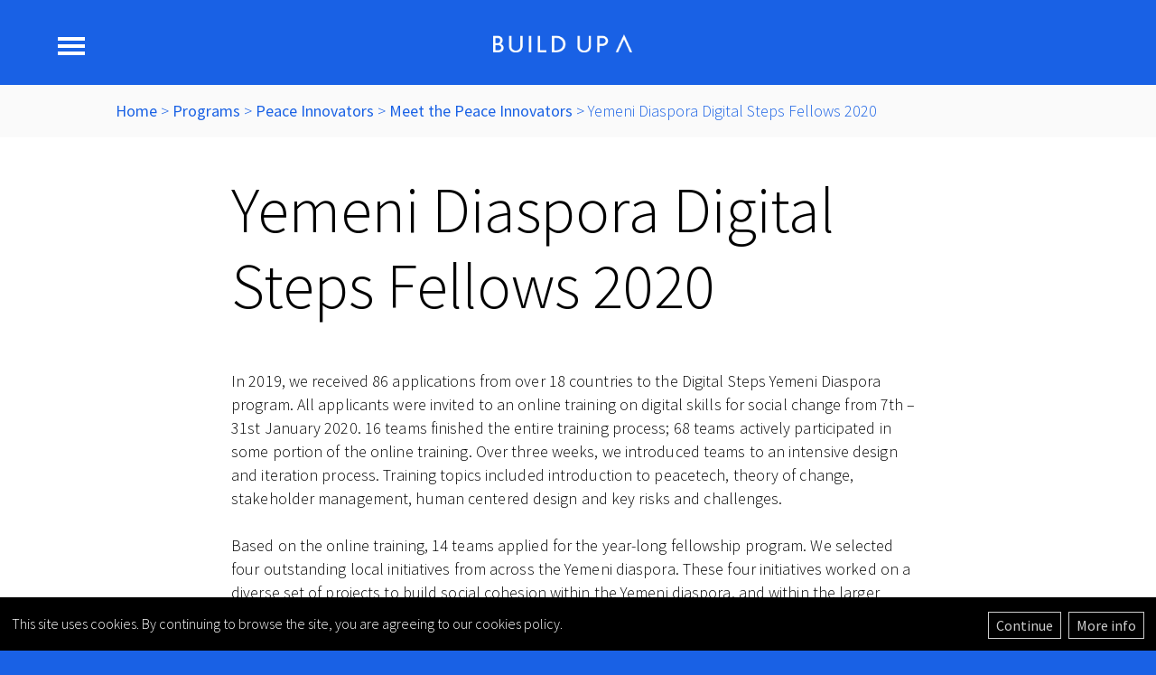

--- FILE ---
content_type: text/html; charset=UTF-8
request_url: https://howtobuildup.org/programs/peace-innovators/meet-the-fellows/yemeni-diaspora-digital-steps-fellows-2020/
body_size: 15296
content:
<!DOCTYPE html>
<html lang="en-US">
	
	<head>
		<meta charset="UTF-8" />
		<meta name="viewport" content="width=device-width" />
		<title>Yemeni Diaspora Digital Steps Fellows 2020 | Build Up</title>
<meta name='robots' content='max-image-preview:large' />
<link rel="alternate" type="application/rss+xml" title="Build Up &raquo; Feed" href="https://howtobuildup.org/feed/" />
<link rel="alternate" title="oEmbed (JSON)" type="application/json+oembed" href="https://howtobuildup.org/wp-json/oembed/1.0/embed?url=https%3A%2F%2Fhowtobuildup.org%2Fprograms%2Fpeace-innovators%2Fmeet-the-fellows%2Fyemeni-diaspora-digital-steps-fellows-2020%2F" />
<link rel="alternate" title="oEmbed (XML)" type="text/xml+oembed" href="https://howtobuildup.org/wp-json/oembed/1.0/embed?url=https%3A%2F%2Fhowtobuildup.org%2Fprograms%2Fpeace-innovators%2Fmeet-the-fellows%2Fyemeni-diaspora-digital-steps-fellows-2020%2F&#038;format=xml" />
<style id='wp-img-auto-sizes-contain-inline-css' type='text/css'>
img:is([sizes=auto i],[sizes^="auto," i]){contain-intrinsic-size:3000px 1500px}
/*# sourceURL=wp-img-auto-sizes-contain-inline-css */
</style>
<style id='wp-emoji-styles-inline-css' type='text/css'>

	img.wp-smiley, img.emoji {
		display: inline !important;
		border: none !important;
		box-shadow: none !important;
		height: 1em !important;
		width: 1em !important;
		margin: 0 0.07em !important;
		vertical-align: -0.1em !important;
		background: none !important;
		padding: 0 !important;
	}
/*# sourceURL=wp-emoji-styles-inline-css */
</style>
<style id='wp-block-library-inline-css' type='text/css'>
:root{--wp-block-synced-color:#7a00df;--wp-block-synced-color--rgb:122,0,223;--wp-bound-block-color:var(--wp-block-synced-color);--wp-editor-canvas-background:#ddd;--wp-admin-theme-color:#007cba;--wp-admin-theme-color--rgb:0,124,186;--wp-admin-theme-color-darker-10:#006ba1;--wp-admin-theme-color-darker-10--rgb:0,107,160.5;--wp-admin-theme-color-darker-20:#005a87;--wp-admin-theme-color-darker-20--rgb:0,90,135;--wp-admin-border-width-focus:2px}@media (min-resolution:192dpi){:root{--wp-admin-border-width-focus:1.5px}}.wp-element-button{cursor:pointer}:root .has-very-light-gray-background-color{background-color:#eee}:root .has-very-dark-gray-background-color{background-color:#313131}:root .has-very-light-gray-color{color:#eee}:root .has-very-dark-gray-color{color:#313131}:root .has-vivid-green-cyan-to-vivid-cyan-blue-gradient-background{background:linear-gradient(135deg,#00d084,#0693e3)}:root .has-purple-crush-gradient-background{background:linear-gradient(135deg,#34e2e4,#4721fb 50%,#ab1dfe)}:root .has-hazy-dawn-gradient-background{background:linear-gradient(135deg,#faaca8,#dad0ec)}:root .has-subdued-olive-gradient-background{background:linear-gradient(135deg,#fafae1,#67a671)}:root .has-atomic-cream-gradient-background{background:linear-gradient(135deg,#fdd79a,#004a59)}:root .has-nightshade-gradient-background{background:linear-gradient(135deg,#330968,#31cdcf)}:root .has-midnight-gradient-background{background:linear-gradient(135deg,#020381,#2874fc)}:root{--wp--preset--font-size--normal:16px;--wp--preset--font-size--huge:42px}.has-regular-font-size{font-size:1em}.has-larger-font-size{font-size:2.625em}.has-normal-font-size{font-size:var(--wp--preset--font-size--normal)}.has-huge-font-size{font-size:var(--wp--preset--font-size--huge)}.has-text-align-center{text-align:center}.has-text-align-left{text-align:left}.has-text-align-right{text-align:right}.has-fit-text{white-space:nowrap!important}#end-resizable-editor-section{display:none}.aligncenter{clear:both}.items-justified-left{justify-content:flex-start}.items-justified-center{justify-content:center}.items-justified-right{justify-content:flex-end}.items-justified-space-between{justify-content:space-between}.screen-reader-text{border:0;clip-path:inset(50%);height:1px;margin:-1px;overflow:hidden;padding:0;position:absolute;width:1px;word-wrap:normal!important}.screen-reader-text:focus{background-color:#ddd;clip-path:none;color:#444;display:block;font-size:1em;height:auto;left:5px;line-height:normal;padding:15px 23px 14px;text-decoration:none;top:5px;width:auto;z-index:100000}html :where(.has-border-color){border-style:solid}html :where([style*=border-top-color]){border-top-style:solid}html :where([style*=border-right-color]){border-right-style:solid}html :where([style*=border-bottom-color]){border-bottom-style:solid}html :where([style*=border-left-color]){border-left-style:solid}html :where([style*=border-width]){border-style:solid}html :where([style*=border-top-width]){border-top-style:solid}html :where([style*=border-right-width]){border-right-style:solid}html :where([style*=border-bottom-width]){border-bottom-style:solid}html :where([style*=border-left-width]){border-left-style:solid}html :where(img[class*=wp-image-]){height:auto;max-width:100%}:where(figure){margin:0 0 1em}html :where(.is-position-sticky){--wp-admin--admin-bar--position-offset:var(--wp-admin--admin-bar--height,0px)}@media screen and (max-width:600px){html :where(.is-position-sticky){--wp-admin--admin-bar--position-offset:0px}}

/*# sourceURL=wp-block-library-inline-css */
</style><style id='wp-block-heading-inline-css' type='text/css'>
h1:where(.wp-block-heading).has-background,h2:where(.wp-block-heading).has-background,h3:where(.wp-block-heading).has-background,h4:where(.wp-block-heading).has-background,h5:where(.wp-block-heading).has-background,h6:where(.wp-block-heading).has-background{padding:1.25em 2.375em}h1.has-text-align-left[style*=writing-mode]:where([style*=vertical-lr]),h1.has-text-align-right[style*=writing-mode]:where([style*=vertical-rl]),h2.has-text-align-left[style*=writing-mode]:where([style*=vertical-lr]),h2.has-text-align-right[style*=writing-mode]:where([style*=vertical-rl]),h3.has-text-align-left[style*=writing-mode]:where([style*=vertical-lr]),h3.has-text-align-right[style*=writing-mode]:where([style*=vertical-rl]),h4.has-text-align-left[style*=writing-mode]:where([style*=vertical-lr]),h4.has-text-align-right[style*=writing-mode]:where([style*=vertical-rl]),h5.has-text-align-left[style*=writing-mode]:where([style*=vertical-lr]),h5.has-text-align-right[style*=writing-mode]:where([style*=vertical-rl]),h6.has-text-align-left[style*=writing-mode]:where([style*=vertical-lr]),h6.has-text-align-right[style*=writing-mode]:where([style*=vertical-rl]){rotate:180deg}
/*# sourceURL=https://howtobuildup.org/wp-includes/blocks/heading/style.min.css */
</style>
<style id='wp-block-image-inline-css' type='text/css'>
.wp-block-image>a,.wp-block-image>figure>a{display:inline-block}.wp-block-image img{box-sizing:border-box;height:auto;max-width:100%;vertical-align:bottom}@media not (prefers-reduced-motion){.wp-block-image img.hide{visibility:hidden}.wp-block-image img.show{animation:show-content-image .4s}}.wp-block-image[style*=border-radius] img,.wp-block-image[style*=border-radius]>a{border-radius:inherit}.wp-block-image.has-custom-border img{box-sizing:border-box}.wp-block-image.aligncenter{text-align:center}.wp-block-image.alignfull>a,.wp-block-image.alignwide>a{width:100%}.wp-block-image.alignfull img,.wp-block-image.alignwide img{height:auto;width:100%}.wp-block-image .aligncenter,.wp-block-image .alignleft,.wp-block-image .alignright,.wp-block-image.aligncenter,.wp-block-image.alignleft,.wp-block-image.alignright{display:table}.wp-block-image .aligncenter>figcaption,.wp-block-image .alignleft>figcaption,.wp-block-image .alignright>figcaption,.wp-block-image.aligncenter>figcaption,.wp-block-image.alignleft>figcaption,.wp-block-image.alignright>figcaption{caption-side:bottom;display:table-caption}.wp-block-image .alignleft{float:left;margin:.5em 1em .5em 0}.wp-block-image .alignright{float:right;margin:.5em 0 .5em 1em}.wp-block-image .aligncenter{margin-left:auto;margin-right:auto}.wp-block-image :where(figcaption){margin-bottom:1em;margin-top:.5em}.wp-block-image.is-style-circle-mask img{border-radius:9999px}@supports ((-webkit-mask-image:none) or (mask-image:none)) or (-webkit-mask-image:none){.wp-block-image.is-style-circle-mask img{border-radius:0;-webkit-mask-image:url('data:image/svg+xml;utf8,<svg viewBox="0 0 100 100" xmlns="http://www.w3.org/2000/svg"><circle cx="50" cy="50" r="50"/></svg>');mask-image:url('data:image/svg+xml;utf8,<svg viewBox="0 0 100 100" xmlns="http://www.w3.org/2000/svg"><circle cx="50" cy="50" r="50"/></svg>');mask-mode:alpha;-webkit-mask-position:center;mask-position:center;-webkit-mask-repeat:no-repeat;mask-repeat:no-repeat;-webkit-mask-size:contain;mask-size:contain}}:root :where(.wp-block-image.is-style-rounded img,.wp-block-image .is-style-rounded img){border-radius:9999px}.wp-block-image figure{margin:0}.wp-lightbox-container{display:flex;flex-direction:column;position:relative}.wp-lightbox-container img{cursor:zoom-in}.wp-lightbox-container img:hover+button{opacity:1}.wp-lightbox-container button{align-items:center;backdrop-filter:blur(16px) saturate(180%);background-color:#5a5a5a40;border:none;border-radius:4px;cursor:zoom-in;display:flex;height:20px;justify-content:center;opacity:0;padding:0;position:absolute;right:16px;text-align:center;top:16px;width:20px;z-index:100}@media not (prefers-reduced-motion){.wp-lightbox-container button{transition:opacity .2s ease}}.wp-lightbox-container button:focus-visible{outline:3px auto #5a5a5a40;outline:3px auto -webkit-focus-ring-color;outline-offset:3px}.wp-lightbox-container button:hover{cursor:pointer;opacity:1}.wp-lightbox-container button:focus{opacity:1}.wp-lightbox-container button:focus,.wp-lightbox-container button:hover,.wp-lightbox-container button:not(:hover):not(:active):not(.has-background){background-color:#5a5a5a40;border:none}.wp-lightbox-overlay{box-sizing:border-box;cursor:zoom-out;height:100vh;left:0;overflow:hidden;position:fixed;top:0;visibility:hidden;width:100%;z-index:100000}.wp-lightbox-overlay .close-button{align-items:center;cursor:pointer;display:flex;justify-content:center;min-height:40px;min-width:40px;padding:0;position:absolute;right:calc(env(safe-area-inset-right) + 16px);top:calc(env(safe-area-inset-top) + 16px);z-index:5000000}.wp-lightbox-overlay .close-button:focus,.wp-lightbox-overlay .close-button:hover,.wp-lightbox-overlay .close-button:not(:hover):not(:active):not(.has-background){background:none;border:none}.wp-lightbox-overlay .lightbox-image-container{height:var(--wp--lightbox-container-height);left:50%;overflow:hidden;position:absolute;top:50%;transform:translate(-50%,-50%);transform-origin:top left;width:var(--wp--lightbox-container-width);z-index:9999999999}.wp-lightbox-overlay .wp-block-image{align-items:center;box-sizing:border-box;display:flex;height:100%;justify-content:center;margin:0;position:relative;transform-origin:0 0;width:100%;z-index:3000000}.wp-lightbox-overlay .wp-block-image img{height:var(--wp--lightbox-image-height);min-height:var(--wp--lightbox-image-height);min-width:var(--wp--lightbox-image-width);width:var(--wp--lightbox-image-width)}.wp-lightbox-overlay .wp-block-image figcaption{display:none}.wp-lightbox-overlay button{background:none;border:none}.wp-lightbox-overlay .scrim{background-color:#fff;height:100%;opacity:.9;position:absolute;width:100%;z-index:2000000}.wp-lightbox-overlay.active{visibility:visible}@media not (prefers-reduced-motion){.wp-lightbox-overlay.active{animation:turn-on-visibility .25s both}.wp-lightbox-overlay.active img{animation:turn-on-visibility .35s both}.wp-lightbox-overlay.show-closing-animation:not(.active){animation:turn-off-visibility .35s both}.wp-lightbox-overlay.show-closing-animation:not(.active) img{animation:turn-off-visibility .25s both}.wp-lightbox-overlay.zoom.active{animation:none;opacity:1;visibility:visible}.wp-lightbox-overlay.zoom.active .lightbox-image-container{animation:lightbox-zoom-in .4s}.wp-lightbox-overlay.zoom.active .lightbox-image-container img{animation:none}.wp-lightbox-overlay.zoom.active .scrim{animation:turn-on-visibility .4s forwards}.wp-lightbox-overlay.zoom.show-closing-animation:not(.active){animation:none}.wp-lightbox-overlay.zoom.show-closing-animation:not(.active) .lightbox-image-container{animation:lightbox-zoom-out .4s}.wp-lightbox-overlay.zoom.show-closing-animation:not(.active) .lightbox-image-container img{animation:none}.wp-lightbox-overlay.zoom.show-closing-animation:not(.active) .scrim{animation:turn-off-visibility .4s forwards}}@keyframes show-content-image{0%{visibility:hidden}99%{visibility:hidden}to{visibility:visible}}@keyframes turn-on-visibility{0%{opacity:0}to{opacity:1}}@keyframes turn-off-visibility{0%{opacity:1;visibility:visible}99%{opacity:0;visibility:visible}to{opacity:0;visibility:hidden}}@keyframes lightbox-zoom-in{0%{transform:translate(calc((-100vw + var(--wp--lightbox-scrollbar-width))/2 + var(--wp--lightbox-initial-left-position)),calc(-50vh + var(--wp--lightbox-initial-top-position))) scale(var(--wp--lightbox-scale))}to{transform:translate(-50%,-50%) scale(1)}}@keyframes lightbox-zoom-out{0%{transform:translate(-50%,-50%) scale(1);visibility:visible}99%{visibility:visible}to{transform:translate(calc((-100vw + var(--wp--lightbox-scrollbar-width))/2 + var(--wp--lightbox-initial-left-position)),calc(-50vh + var(--wp--lightbox-initial-top-position))) scale(var(--wp--lightbox-scale));visibility:hidden}}
/*# sourceURL=https://howtobuildup.org/wp-includes/blocks/image/style.min.css */
</style>
<style id='wp-block-group-inline-css' type='text/css'>
.wp-block-group{box-sizing:border-box}:where(.wp-block-group.wp-block-group-is-layout-constrained){position:relative}
/*# sourceURL=https://howtobuildup.org/wp-includes/blocks/group/style.min.css */
</style>
<style id='wp-block-paragraph-inline-css' type='text/css'>
.is-small-text{font-size:.875em}.is-regular-text{font-size:1em}.is-large-text{font-size:2.25em}.is-larger-text{font-size:3em}.has-drop-cap:not(:focus):first-letter{float:left;font-size:8.4em;font-style:normal;font-weight:100;line-height:.68;margin:.05em .1em 0 0;text-transform:uppercase}body.rtl .has-drop-cap:not(:focus):first-letter{float:none;margin-left:.1em}p.has-drop-cap.has-background{overflow:hidden}:root :where(p.has-background){padding:1.25em 2.375em}:where(p.has-text-color:not(.has-link-color)) a{color:inherit}p.has-text-align-left[style*="writing-mode:vertical-lr"],p.has-text-align-right[style*="writing-mode:vertical-rl"]{rotate:180deg}
/*# sourceURL=https://howtobuildup.org/wp-includes/blocks/paragraph/style.min.css */
</style>
<style id='wp-block-separator-inline-css' type='text/css'>
@charset "UTF-8";.wp-block-separator{border:none;border-top:2px solid}:root :where(.wp-block-separator.is-style-dots){height:auto;line-height:1;text-align:center}:root :where(.wp-block-separator.is-style-dots):before{color:currentColor;content:"···";font-family:serif;font-size:1.5em;letter-spacing:2em;padding-left:2em}.wp-block-separator.is-style-dots{background:none!important;border:none!important}
/*# sourceURL=https://howtobuildup.org/wp-includes/blocks/separator/style.min.css */
</style>
<style id='wp-block-spacer-inline-css' type='text/css'>
.wp-block-spacer{clear:both}
/*# sourceURL=https://howtobuildup.org/wp-includes/blocks/spacer/style.min.css */
</style>
<style id='global-styles-inline-css' type='text/css'>
:root{--wp--preset--aspect-ratio--square: 1;--wp--preset--aspect-ratio--4-3: 4/3;--wp--preset--aspect-ratio--3-4: 3/4;--wp--preset--aspect-ratio--3-2: 3/2;--wp--preset--aspect-ratio--2-3: 2/3;--wp--preset--aspect-ratio--16-9: 16/9;--wp--preset--aspect-ratio--9-16: 9/16;--wp--preset--color--black: #000000;--wp--preset--color--cyan-bluish-gray: #abb8c3;--wp--preset--color--white: #ffffff;--wp--preset--color--pale-pink: #f78da7;--wp--preset--color--vivid-red: #cf2e2e;--wp--preset--color--luminous-vivid-orange: #ff6900;--wp--preset--color--luminous-vivid-amber: #fcb900;--wp--preset--color--light-green-cyan: #7bdcb5;--wp--preset--color--vivid-green-cyan: #00d084;--wp--preset--color--pale-cyan-blue: #8ed1fc;--wp--preset--color--vivid-cyan-blue: #0693e3;--wp--preset--color--vivid-purple: #9b51e0;--wp--preset--gradient--vivid-cyan-blue-to-vivid-purple: linear-gradient(135deg,rgb(6,147,227) 0%,rgb(155,81,224) 100%);--wp--preset--gradient--light-green-cyan-to-vivid-green-cyan: linear-gradient(135deg,rgb(122,220,180) 0%,rgb(0,208,130) 100%);--wp--preset--gradient--luminous-vivid-amber-to-luminous-vivid-orange: linear-gradient(135deg,rgb(252,185,0) 0%,rgb(255,105,0) 100%);--wp--preset--gradient--luminous-vivid-orange-to-vivid-red: linear-gradient(135deg,rgb(255,105,0) 0%,rgb(207,46,46) 100%);--wp--preset--gradient--very-light-gray-to-cyan-bluish-gray: linear-gradient(135deg,rgb(238,238,238) 0%,rgb(169,184,195) 100%);--wp--preset--gradient--cool-to-warm-spectrum: linear-gradient(135deg,rgb(74,234,220) 0%,rgb(151,120,209) 20%,rgb(207,42,186) 40%,rgb(238,44,130) 60%,rgb(251,105,98) 80%,rgb(254,248,76) 100%);--wp--preset--gradient--blush-light-purple: linear-gradient(135deg,rgb(255,206,236) 0%,rgb(152,150,240) 100%);--wp--preset--gradient--blush-bordeaux: linear-gradient(135deg,rgb(254,205,165) 0%,rgb(254,45,45) 50%,rgb(107,0,62) 100%);--wp--preset--gradient--luminous-dusk: linear-gradient(135deg,rgb(255,203,112) 0%,rgb(199,81,192) 50%,rgb(65,88,208) 100%);--wp--preset--gradient--pale-ocean: linear-gradient(135deg,rgb(255,245,203) 0%,rgb(182,227,212) 50%,rgb(51,167,181) 100%);--wp--preset--gradient--electric-grass: linear-gradient(135deg,rgb(202,248,128) 0%,rgb(113,206,126) 100%);--wp--preset--gradient--midnight: linear-gradient(135deg,rgb(2,3,129) 0%,rgb(40,116,252) 100%);--wp--preset--font-size--small: 13px;--wp--preset--font-size--medium: 20px;--wp--preset--font-size--large: 36px;--wp--preset--font-size--x-large: 42px;--wp--preset--spacing--20: 0.44rem;--wp--preset--spacing--30: 0.67rem;--wp--preset--spacing--40: 1rem;--wp--preset--spacing--50: 1.5rem;--wp--preset--spacing--60: 2.25rem;--wp--preset--spacing--70: 3.38rem;--wp--preset--spacing--80: 5.06rem;--wp--preset--shadow--natural: 6px 6px 9px rgba(0, 0, 0, 0.2);--wp--preset--shadow--deep: 12px 12px 50px rgba(0, 0, 0, 0.4);--wp--preset--shadow--sharp: 6px 6px 0px rgba(0, 0, 0, 0.2);--wp--preset--shadow--outlined: 6px 6px 0px -3px rgb(255, 255, 255), 6px 6px rgb(0, 0, 0);--wp--preset--shadow--crisp: 6px 6px 0px rgb(0, 0, 0);}:where(.is-layout-flex){gap: 0.5em;}:where(.is-layout-grid){gap: 0.5em;}body .is-layout-flex{display: flex;}.is-layout-flex{flex-wrap: wrap;align-items: center;}.is-layout-flex > :is(*, div){margin: 0;}body .is-layout-grid{display: grid;}.is-layout-grid > :is(*, div){margin: 0;}:where(.wp-block-columns.is-layout-flex){gap: 2em;}:where(.wp-block-columns.is-layout-grid){gap: 2em;}:where(.wp-block-post-template.is-layout-flex){gap: 1.25em;}:where(.wp-block-post-template.is-layout-grid){gap: 1.25em;}.has-black-color{color: var(--wp--preset--color--black) !important;}.has-cyan-bluish-gray-color{color: var(--wp--preset--color--cyan-bluish-gray) !important;}.has-white-color{color: var(--wp--preset--color--white) !important;}.has-pale-pink-color{color: var(--wp--preset--color--pale-pink) !important;}.has-vivid-red-color{color: var(--wp--preset--color--vivid-red) !important;}.has-luminous-vivid-orange-color{color: var(--wp--preset--color--luminous-vivid-orange) !important;}.has-luminous-vivid-amber-color{color: var(--wp--preset--color--luminous-vivid-amber) !important;}.has-light-green-cyan-color{color: var(--wp--preset--color--light-green-cyan) !important;}.has-vivid-green-cyan-color{color: var(--wp--preset--color--vivid-green-cyan) !important;}.has-pale-cyan-blue-color{color: var(--wp--preset--color--pale-cyan-blue) !important;}.has-vivid-cyan-blue-color{color: var(--wp--preset--color--vivid-cyan-blue) !important;}.has-vivid-purple-color{color: var(--wp--preset--color--vivid-purple) !important;}.has-black-background-color{background-color: var(--wp--preset--color--black) !important;}.has-cyan-bluish-gray-background-color{background-color: var(--wp--preset--color--cyan-bluish-gray) !important;}.has-white-background-color{background-color: var(--wp--preset--color--white) !important;}.has-pale-pink-background-color{background-color: var(--wp--preset--color--pale-pink) !important;}.has-vivid-red-background-color{background-color: var(--wp--preset--color--vivid-red) !important;}.has-luminous-vivid-orange-background-color{background-color: var(--wp--preset--color--luminous-vivid-orange) !important;}.has-luminous-vivid-amber-background-color{background-color: var(--wp--preset--color--luminous-vivid-amber) !important;}.has-light-green-cyan-background-color{background-color: var(--wp--preset--color--light-green-cyan) !important;}.has-vivid-green-cyan-background-color{background-color: var(--wp--preset--color--vivid-green-cyan) !important;}.has-pale-cyan-blue-background-color{background-color: var(--wp--preset--color--pale-cyan-blue) !important;}.has-vivid-cyan-blue-background-color{background-color: var(--wp--preset--color--vivid-cyan-blue) !important;}.has-vivid-purple-background-color{background-color: var(--wp--preset--color--vivid-purple) !important;}.has-black-border-color{border-color: var(--wp--preset--color--black) !important;}.has-cyan-bluish-gray-border-color{border-color: var(--wp--preset--color--cyan-bluish-gray) !important;}.has-white-border-color{border-color: var(--wp--preset--color--white) !important;}.has-pale-pink-border-color{border-color: var(--wp--preset--color--pale-pink) !important;}.has-vivid-red-border-color{border-color: var(--wp--preset--color--vivid-red) !important;}.has-luminous-vivid-orange-border-color{border-color: var(--wp--preset--color--luminous-vivid-orange) !important;}.has-luminous-vivid-amber-border-color{border-color: var(--wp--preset--color--luminous-vivid-amber) !important;}.has-light-green-cyan-border-color{border-color: var(--wp--preset--color--light-green-cyan) !important;}.has-vivid-green-cyan-border-color{border-color: var(--wp--preset--color--vivid-green-cyan) !important;}.has-pale-cyan-blue-border-color{border-color: var(--wp--preset--color--pale-cyan-blue) !important;}.has-vivid-cyan-blue-border-color{border-color: var(--wp--preset--color--vivid-cyan-blue) !important;}.has-vivid-purple-border-color{border-color: var(--wp--preset--color--vivid-purple) !important;}.has-vivid-cyan-blue-to-vivid-purple-gradient-background{background: var(--wp--preset--gradient--vivid-cyan-blue-to-vivid-purple) !important;}.has-light-green-cyan-to-vivid-green-cyan-gradient-background{background: var(--wp--preset--gradient--light-green-cyan-to-vivid-green-cyan) !important;}.has-luminous-vivid-amber-to-luminous-vivid-orange-gradient-background{background: var(--wp--preset--gradient--luminous-vivid-amber-to-luminous-vivid-orange) !important;}.has-luminous-vivid-orange-to-vivid-red-gradient-background{background: var(--wp--preset--gradient--luminous-vivid-orange-to-vivid-red) !important;}.has-very-light-gray-to-cyan-bluish-gray-gradient-background{background: var(--wp--preset--gradient--very-light-gray-to-cyan-bluish-gray) !important;}.has-cool-to-warm-spectrum-gradient-background{background: var(--wp--preset--gradient--cool-to-warm-spectrum) !important;}.has-blush-light-purple-gradient-background{background: var(--wp--preset--gradient--blush-light-purple) !important;}.has-blush-bordeaux-gradient-background{background: var(--wp--preset--gradient--blush-bordeaux) !important;}.has-luminous-dusk-gradient-background{background: var(--wp--preset--gradient--luminous-dusk) !important;}.has-pale-ocean-gradient-background{background: var(--wp--preset--gradient--pale-ocean) !important;}.has-electric-grass-gradient-background{background: var(--wp--preset--gradient--electric-grass) !important;}.has-midnight-gradient-background{background: var(--wp--preset--gradient--midnight) !important;}.has-small-font-size{font-size: var(--wp--preset--font-size--small) !important;}.has-medium-font-size{font-size: var(--wp--preset--font-size--medium) !important;}.has-large-font-size{font-size: var(--wp--preset--font-size--large) !important;}.has-x-large-font-size{font-size: var(--wp--preset--font-size--x-large) !important;}
/*# sourceURL=global-styles-inline-css */
</style>

<style id='classic-theme-styles-inline-css' type='text/css'>
/*! This file is auto-generated */
.wp-block-button__link{color:#fff;background-color:#32373c;border-radius:9999px;box-shadow:none;text-decoration:none;padding:calc(.667em + 2px) calc(1.333em + 2px);font-size:1.125em}.wp-block-file__button{background:#32373c;color:#fff;text-decoration:none}
/*# sourceURL=/wp-includes/css/classic-themes.min.css */
</style>
<link rel='stylesheet' id='uncannyowl-learndash-toolkit-free-css' href='https://howtobuildup.org/wp-content/plugins/uncanny-learndash-toolkit/src/assets/frontend/dist/bundle.min.css?ver=3.8.0.2' type='text/css' media='all' />
<link rel='stylesheet' id='learndash_quiz_front_css-css' href='//howtobuildup.org/wp-content/plugins/sfwd-lms/themes/legacy/templates/learndash_quiz_front.min.css?ver=4.8.0.1' type='text/css' media='all' />
<link rel='stylesheet' id='jquery-dropdown-css-css' href='//howtobuildup.org/wp-content/plugins/sfwd-lms/assets/css/jquery.dropdown.min.css?ver=4.8.0.1' type='text/css' media='all' />
<link rel='stylesheet' id='learndash_lesson_video-css' href='//howtobuildup.org/wp-content/plugins/sfwd-lms/themes/legacy/templates/learndash_lesson_video.min.css?ver=4.8.0.1' type='text/css' media='all' />
<link rel='stylesheet' id='generic-style-css' href='https://howtobuildup.org/wp-content/themes/build-up/style.css?ver=6.9' type='text/css' media='all' />
<link rel='stylesheet' id='learndash-front-css' href='//howtobuildup.org/wp-content/plugins/sfwd-lms/themes/ld30/assets/css/learndash.min.css?ver=4.8.0.1' type='text/css' media='all' />
<style id='learndash-front-inline-css' type='text/css'>
		.learndash-wrapper .ld-item-list .ld-item-list-item.ld-is-next,
		.learndash-wrapper .wpProQuiz_content .wpProQuiz_questionListItem label:focus-within {
			border-color: #1961e5;
		}

		/*
		.learndash-wrapper a:not(.ld-button):not(#quiz_continue_link):not(.ld-focus-menu-link):not(.btn-blue):not(#quiz_continue_link):not(.ld-js-register-account):not(#ld-focus-mode-course-heading):not(#btn-join):not(.ld-item-name):not(.ld-table-list-item-preview):not(.ld-lesson-item-preview-heading),
		 */

		.learndash-wrapper .ld-breadcrumbs a,
		.learndash-wrapper .ld-lesson-item.ld-is-current-lesson .ld-lesson-item-preview-heading,
		.learndash-wrapper .ld-lesson-item.ld-is-current-lesson .ld-lesson-title,
		.learndash-wrapper .ld-primary-color-hover:hover,
		.learndash-wrapper .ld-primary-color,
		.learndash-wrapper .ld-primary-color-hover:hover,
		.learndash-wrapper .ld-primary-color,
		.learndash-wrapper .ld-tabs .ld-tabs-navigation .ld-tab.ld-active,
		.learndash-wrapper .ld-button.ld-button-transparent,
		.learndash-wrapper .ld-button.ld-button-reverse,
		.learndash-wrapper .ld-icon-certificate,
		.learndash-wrapper .ld-login-modal .ld-login-modal-login .ld-modal-heading,
		#wpProQuiz_user_content a,
		.learndash-wrapper .ld-item-list .ld-item-list-item a.ld-item-name:hover,
		.learndash-wrapper .ld-focus-comments__heading-actions .ld-expand-button,
		.learndash-wrapper .ld-focus-comments__heading a,
		.learndash-wrapper .ld-focus-comments .comment-respond a,
		.learndash-wrapper .ld-focus-comment .ld-comment-reply a.comment-reply-link:hover,
		.learndash-wrapper .ld-expand-button.ld-button-alternate {
			color: #1961e5 !important;
		}

		.learndash-wrapper .ld-focus-comment.bypostauthor>.ld-comment-wrapper,
		.learndash-wrapper .ld-focus-comment.role-group_leader>.ld-comment-wrapper,
		.learndash-wrapper .ld-focus-comment.role-administrator>.ld-comment-wrapper {
			background-color:rgba(25, 97, 229, 0.03) !important;
		}


		.learndash-wrapper .ld-primary-background,
		.learndash-wrapper .ld-tabs .ld-tabs-navigation .ld-tab.ld-active:after {
			background: #1961e5 !important;
		}



		.learndash-wrapper .ld-course-navigation .ld-lesson-item.ld-is-current-lesson .ld-status-incomplete,
		.learndash-wrapper .ld-focus-comment.bypostauthor:not(.ptype-sfwd-assignment) >.ld-comment-wrapper>.ld-comment-avatar img,
		.learndash-wrapper .ld-focus-comment.role-group_leader>.ld-comment-wrapper>.ld-comment-avatar img,
		.learndash-wrapper .ld-focus-comment.role-administrator>.ld-comment-wrapper>.ld-comment-avatar img {
			border-color: #1961e5 !important;
		}



		.learndash-wrapper .ld-loading::before {
			border-top:3px solid #1961e5 !important;
		}

		.learndash-wrapper .ld-button:hover:not(.learndash-link-previous-incomplete):not(.ld-button-transparent),
		#learndash-tooltips .ld-tooltip:after,
		#learndash-tooltips .ld-tooltip,
		.learndash-wrapper .ld-primary-background,
		.learndash-wrapper .btn-join,
		.learndash-wrapper #btn-join,
		.learndash-wrapper .ld-button:not(.ld-button-reverse):not(.learndash-link-previous-incomplete):not(.ld-button-transparent),
		.learndash-wrapper .ld-expand-button,
		.learndash-wrapper .wpProQuiz_content .wpProQuiz_button:not(.wpProQuiz_button_reShowQuestion):not(.wpProQuiz_button_restartQuiz),
		.learndash-wrapper .wpProQuiz_content .wpProQuiz_button2,
		.learndash-wrapper .ld-focus .ld-focus-sidebar .ld-course-navigation-heading,
		.learndash-wrapper .ld-focus .ld-focus-sidebar .ld-focus-sidebar-trigger,
		.learndash-wrapper .ld-focus-comments .form-submit #submit,
		.learndash-wrapper .ld-login-modal input[type='submit'],
		.learndash-wrapper .ld-login-modal .ld-login-modal-register,
		.learndash-wrapper .wpProQuiz_content .wpProQuiz_certificate a.btn-blue,
		.learndash-wrapper .ld-focus .ld-focus-header .ld-user-menu .ld-user-menu-items a,
		#wpProQuiz_user_content table.wp-list-table thead th,
		#wpProQuiz_overlay_close,
		.learndash-wrapper .ld-expand-button.ld-button-alternate .ld-icon {
			background-color: #1961e5 !important;
		}

		.learndash-wrapper .ld-focus .ld-focus-header .ld-user-menu .ld-user-menu-items:before {
			border-bottom-color: #1961e5 !important;
		}

		.learndash-wrapper .ld-button.ld-button-transparent:hover {
			background: transparent !important;
		}

		.learndash-wrapper .ld-focus .ld-focus-header .sfwd-mark-complete .learndash_mark_complete_button,
		.learndash-wrapper .ld-focus .ld-focus-header #sfwd-mark-complete #learndash_mark_complete_button,
		.learndash-wrapper .ld-button.ld-button-transparent,
		.learndash-wrapper .ld-button.ld-button-alternate,
		.learndash-wrapper .ld-expand-button.ld-button-alternate {
			background-color:transparent !important;
		}

		.learndash-wrapper .ld-focus-header .ld-user-menu .ld-user-menu-items a,
		.learndash-wrapper .ld-button.ld-button-reverse:hover,
		.learndash-wrapper .ld-alert-success .ld-alert-icon.ld-icon-certificate,
		.learndash-wrapper .ld-alert-warning .ld-button:not(.learndash-link-previous-incomplete),
		.learndash-wrapper .ld-primary-background.ld-status {
			color:white !important;
		}

		.learndash-wrapper .ld-status.ld-status-unlocked {
			background-color: rgba(25,97,229,0.2) !important;
			color: #1961e5 !important;
		}

		.learndash-wrapper .wpProQuiz_content .wpProQuiz_addToplist {
			background-color: rgba(25,97,229,0.1) !important;
			border: 1px solid #1961e5 !important;
		}

		.learndash-wrapper .wpProQuiz_content .wpProQuiz_toplistTable th {
			background: #1961e5 !important;
		}

		.learndash-wrapper .wpProQuiz_content .wpProQuiz_toplistTrOdd {
			background-color: rgba(25,97,229,0.1) !important;
		}

		.learndash-wrapper .wpProQuiz_content .wpProQuiz_reviewDiv li.wpProQuiz_reviewQuestionTarget {
			background-color: #1961e5 !important;
		}
		.learndash-wrapper .wpProQuiz_content .wpProQuiz_time_limit .wpProQuiz_progress {
			background-color: #1961e5 !important;
		}
		
		.learndash-wrapper #quiz_continue_link,
		.learndash-wrapper .ld-secondary-background,
		.learndash-wrapper .learndash_mark_complete_button,
		.learndash-wrapper #learndash_mark_complete_button,
		.learndash-wrapper .ld-status-complete,
		.learndash-wrapper .ld-alert-success .ld-button,
		.learndash-wrapper .ld-alert-success .ld-alert-icon {
			background-color: #ee82ee !important;
		}

		.learndash-wrapper .wpProQuiz_content a#quiz_continue_link {
			background-color: #ee82ee !important;
		}

		.learndash-wrapper .course_progress .sending_progress_bar {
			background: #ee82ee !important;
		}

		.learndash-wrapper .wpProQuiz_content .wpProQuiz_button_reShowQuestion:hover, .learndash-wrapper .wpProQuiz_content .wpProQuiz_button_restartQuiz:hover {
			background-color: #ee82ee !important;
			opacity: 0.75;
		}

		.learndash-wrapper .ld-secondary-color-hover:hover,
		.learndash-wrapper .ld-secondary-color,
		.learndash-wrapper .ld-focus .ld-focus-header .sfwd-mark-complete .learndash_mark_complete_button,
		.learndash-wrapper .ld-focus .ld-focus-header #sfwd-mark-complete #learndash_mark_complete_button,
		.learndash-wrapper .ld-focus .ld-focus-header .sfwd-mark-complete:after {
			color: #ee82ee !important;
		}

		.learndash-wrapper .ld-secondary-in-progress-icon {
			border-left-color: #ee82ee !important;
			border-top-color: #ee82ee !important;
		}

		.learndash-wrapper .ld-alert-success {
			border-color: #ee82ee;
			background-color: transparent !important;
			color: #ee82ee;
		}

		.learndash-wrapper .wpProQuiz_content .wpProQuiz_reviewQuestion li.wpProQuiz_reviewQuestionSolved,
		.learndash-wrapper .wpProQuiz_content .wpProQuiz_box li.wpProQuiz_reviewQuestionSolved {
			background-color: #ee82ee !important;
		}

		.learndash-wrapper .wpProQuiz_content  .wpProQuiz_reviewLegend span.wpProQuiz_reviewColor_Answer {
			background-color: #ee82ee !important;
		}

		
		.learndash-wrapper .ld-alert-warning {
			background-color:transparent;
		}

		.learndash-wrapper .ld-status-waiting,
		.learndash-wrapper .ld-alert-warning .ld-alert-icon {
			background-color: #ee82ee !important;
		}

		.learndash-wrapper .ld-tertiary-color-hover:hover,
		.learndash-wrapper .ld-tertiary-color,
		.learndash-wrapper .ld-alert-warning {
			color: #ee82ee !important;
		}

		.learndash-wrapper .ld-tertiary-background {
			background-color: #ee82ee !important;
		}

		.learndash-wrapper .ld-alert-warning {
			border-color: #ee82ee !important;
		}

		.learndash-wrapper .ld-tertiary-background,
		.learndash-wrapper .ld-alert-warning .ld-alert-icon {
			color:white !important;
		}

		.learndash-wrapper .wpProQuiz_content .wpProQuiz_reviewQuestion li.wpProQuiz_reviewQuestionReview,
		.learndash-wrapper .wpProQuiz_content .wpProQuiz_box li.wpProQuiz_reviewQuestionReview {
			background-color: #ee82ee !important;
		}

		.learndash-wrapper .wpProQuiz_content  .wpProQuiz_reviewLegend span.wpProQuiz_reviewColor_Review {
			background-color: #ee82ee !important;
		}

				.learndash-wrapper .ld-focus .ld-focus-main .ld-focus-content {
			max-width: inherit;
		}
		
/*# sourceURL=learndash-front-inline-css */
</style>
<script type="text/javascript" src="https://howtobuildup.org/wp-includes/js/jquery/jquery.min.js?ver=3.7.1" id="jquery-core-js"></script>
<script type="text/javascript" src="https://howtobuildup.org/wp-includes/js/jquery/jquery-migrate.min.js?ver=3.4.1" id="jquery-migrate-js"></script>
<script type="text/javascript" id="uncannyowl-learndash-toolkit-free-js-extra">
/* <![CDATA[ */
var UncannyToolkit = {"ajax":{"url":"https://howtobuildup.org/wp-admin/admin-ajax.php","nonce":"4701134e3a"},"integrity":{"shouldPreventConcurrentLogin":false},"i18n":{"dismiss":"Dismiss","preventConcurrentLogin":"Your account has exceeded maximum concurrent login number.","error":{"generic":"Something went wrong. Please, try again"}},"modals":[]};
//# sourceURL=uncannyowl-learndash-toolkit-free-js-extra
/* ]]> */
</script>
<script type="text/javascript" src="https://howtobuildup.org/wp-content/plugins/uncanny-learndash-toolkit/src/assets/frontend/dist/bundle.min.js?ver=3.8.0.2" id="uncannyowl-learndash-toolkit-free-js"></script>
<script type="text/javascript" src="https://howtobuildup.org/wp-content/themes/build-up/js/videos.js?ver=6.9" id="generic-videos-js"></script>
<script type="text/javascript" id="generic-videos-js-after">
/* <![CDATA[ */
jQuery(document).ready(function($){$("#wrapper").vids();});
//# sourceURL=generic-videos-js-after
/* ]]> */
</script>
<link rel="https://api.w.org/" href="https://howtobuildup.org/wp-json/" /><link rel="alternate" title="JSON" type="application/json" href="https://howtobuildup.org/wp-json/wp/v2/pages/4696" /><link rel="EditURI" type="application/rsd+xml" title="RSD" href="https://howtobuildup.org/xmlrpc.php?rsd" />
<meta name="generator" content="WordPress 6.9" />
<link rel="canonical" href="https://howtobuildup.org/programs/peace-innovators/meet-the-fellows/yemeni-diaspora-digital-steps-fellows-2020/" />
<link rel='shortlink' href='https://howtobuildup.org/?p=4696' />
		<style type="text/css" id="wp-custom-css">
			.rise360-container {
	position: relative;
  overflow: hidden;
  padding-top: 56.25%;
	height: 500px;
}

.rise360-iframe{
	position: absolute;
  top: 0;
  left: 0;
  border: 0;
  width: 100%;
  height: 80%;
}

/*Video under heading spacing */

.header2video{
	margin-bottom: -50px
}

.header2margin{
	margin-bottom: -20px
}

/*Title spacing edits for courses */
#learndash_post_8969 > div:nth-child(1) {
margin-top: -90px;
}
#learndash_post_8957 > div:nth-child(1) {
margin-top: -90px;
}
#learndash_post_8995 > div:nth-child(1) {
margin-top: -90px;
}
#learndash_post_8997 > div:nth-child(1) {
margin-top: -90px;
}
#learndash_post_8999 > div:nth-child(1) {
margin-top: -90px;
}
#learndash_post_9115 > div:nth-child(1) {
margin-top: -90px;
}
#learndash_post_9117 > div:nth-child(1) {
margin-top: -90px;
}
#learndash_post_9119 > div:nth-child(1) {
margin-top: -90px;
}
#learndash_post_9156 > div:nth-child(1) {
margin-top: -90px;
}
#learndash_post_9158 > div:nth-child(1) {
margin-top: -90px;
}
#learndash_post_9260 > div:nth-child(1) {
margin-top: -90px;
}
#learndash_post_9160 > div:nth-child(1) {
margin-top: -90px;
}
#learndash_post_9301 > div:nth-child(1) {
margin-top: -90px;
}
#learndash_post_9451 > div:nth-child(1) {
margin-top: -90px;
}
#learndash_post_9459 > div:nth-child(1) {
margin-top: -90px;
}
#learndash_post_9460 > div:nth-child(1) {
margin-top: -90px;
}
#learndash_post_1279 > div:nth-child(1) {
margin-top: -90px;
}
#learndash_post_1284 > div:nth-child(1) {
margin-top: -90px;
}

/* Fix for unlinked images to remove hover effect */

.noHover{
    pointer-events: none;
}

/* File block page position issue */

#learndash_post_10217 > .video-wrap iframe, .video-wrap object, .video-wrap embed {
	position:static !important;
} 

/* Phoenix banner text to fill container */

.phoenixbanner{
text-align: center;
text-align: justify;
width: max-content;}

/* Photo spacing
.topmargin{
	margin-top: -30px
}		</style>
		<style id="wpforms-css-vars-root">
				:root {
					--wpforms-field-border-radius: 3px;
--wpforms-field-background-color: #ffffff;
--wpforms-field-border-color: rgba( 0, 0, 0, 0.25 );
--wpforms-field-text-color: rgba( 0, 0, 0, 0.7 );
--wpforms-label-color: rgba( 0, 0, 0, 0.85 );
--wpforms-label-sublabel-color: rgba( 0, 0, 0, 0.55 );
--wpforms-label-error-color: #d63637;
--wpforms-button-border-radius: 3px;
--wpforms-button-background-color: #066aab;
--wpforms-button-text-color: #ffffff;
--wpforms-field-size-input-height: 43px;
--wpforms-field-size-input-spacing: 15px;
--wpforms-field-size-font-size: 16px;
--wpforms-field-size-line-height: 19px;
--wpforms-field-size-padding-h: 14px;
--wpforms-field-size-checkbox-size: 16px;
--wpforms-field-size-sublabel-spacing: 5px;
--wpforms-field-size-icon-size: 1;
--wpforms-label-size-font-size: 16px;
--wpforms-label-size-line-height: 19px;
--wpforms-label-size-sublabel-font-size: 14px;
--wpforms-label-size-sublabel-line-height: 17px;
--wpforms-button-size-font-size: 17px;
--wpforms-button-size-height: 41px;
--wpforms-button-size-padding-h: 15px;
--wpforms-button-size-margin-top: 10px;

				}
			</style>	<link rel="preconnect" href="https://fonts.gstatic.com">
	<link href="https://fonts.googleapis.com/css2?family=Source+Sans+Pro:ital,wght@0,300;0,400;0,600;1,300;1,400;1,600;1,700&display=swap" rel="stylesheet"> 
		
		<link rel="apple-touch-icon" sizes="180x180" href="https://howtobuildup.org/wp-content/themes/build-up/images/favicon/apple-touch-icon.png">
		<link rel="icon" type="image/png" sizes="32x32" href="https://howtobuildup.org/wp-content/themes/build-up/images/favicon/favicon-32x32.png">
		<link rel="icon" type="image/png" sizes="16x16" href="https://howtobuildup.org/wp-content/themes/build-up/images/favicon/favicon-16x16.png">
		<link rel="manifest" href="https://howtobuildup.org/wp-content/themes/build-up/images/favicon/site.webmanifest">
		<link rel="mask-icon" href="https://howtobuildup.org/wp-content/themes/build-up/images/favicon/safari-pinned-tab.svg" color="#1961e5">
		<meta name="msapplication-TileColor" content="#2d89ef">
		<meta name="theme-color" content="#ffffff">

	</head>
	
			
	<body id="site-build" class="wp-singular page-template-default page page-id-4696 page-child parent-pageid-813 wp-embed-responsive wp-theme-build-up">
		<a href="#content" class="skip-link screen-reader-text">Skip to the content</a>		<div id="wrapper" class="hfeed">
			<nav id="nav-top">
				<header id="header" role="banner">
					<div id="branding">
						<a href="/"><img id="logo-header" src="https://howtobuildup.org/wp-content/themes/build-up/images/build-up-logo-white.png"></a>

						<a id="burger">
					
							<div id="nav-icon1">
							  <span></span>
							  <span></span>
							  <span></span>
							</div>  
					
						</a>
						
						<div id="log-in-out">
													</div>
						
					</div>
				</header>
				
			<div id="breadcrumbs"><!-- Breadcrumb NavXT 6.5.0 -->
<span property="itemListElement" typeof="ListItem"><a property="item" typeof="WebPage" title="Go to Build Up." href="https://howtobuildup.org" class="home" ><span property="name">Home</span></a><meta property="position" content="1"></span> &gt; <span property="itemListElement" typeof="ListItem"><a property="item" typeof="WebPage" title="Go to Programs." href="https://howtobuildup.org/programs/" class="post post-page" ><span property="name">Programs</span></a><meta property="position" content="2"></span> &gt; <span property="itemListElement" typeof="ListItem"><a property="item" typeof="WebPage" title="Go to Peace Innovators." href="https://howtobuildup.org/programs/peace-innovators/" class="post post-page" ><span property="name">Peace Innovators</span></a><meta property="position" content="3"></span> &gt; <span property="itemListElement" typeof="ListItem"><a property="item" typeof="WebPage" title="Go to Meet the Peace Innovators." href="https://howtobuildup.org/programs/peace-innovators/meet-the-fellows/" class="post post-page" ><span property="name">Meet the Peace Innovators</span></a><meta property="position" content="4"></span> &gt; <span class="post post-page current-item">Yemeni Diaspora Digital Steps Fellows 2020</span></div>			</nav>
			<nav id="nav-main" role="navigation">
			
			 	<a id="close-menu"><img id="close-icon" src="https://howtobuildup.org/wp-content/themes/build-up/images/close.png"></a>
				
			 	<div class="menu-main-menu-container"><ul id="menu-main-menu" class="menu"><li id="menu-item-250" class="menu-item menu-item-type-post_type menu-item-object-page menu-item-home menu-item-250"><a href="https://howtobuildup.org/">Home</a></li>
<li id="menu-item-121" class="menu-item menu-item-type-post_type menu-item-object-page menu-item-121"><a href="https://howtobuildup.org/about-build-up/">About</a></li>
<li id="menu-item-125" class="menu-item menu-item-type-post_type menu-item-object-page current-page-ancestor menu-item-has-children menu-item-125"><a href="https://howtobuildup.org/programs/">Programs</a>
<ul class="sub-menu">
	<li id="menu-item-128" class="menu-item menu-item-type-post_type menu-item-object-page current-page-ancestor menu-item-128"><a href="https://howtobuildup.org/programs/peace-innovators/">Peace Innovators</a></li>
	<li id="menu-item-126" class="menu-item menu-item-type-post_type menu-item-object-page menu-item-126"><a href="https://howtobuildup.org/programs/digital-conflict/">Digital Conflict</a></li>
	<li id="menu-item-127" class="menu-item menu-item-type-post_type menu-item-object-page menu-item-127"><a href="https://howtobuildup.org/programs/participatory-data/">Participatory Processes</a></li>
</ul>
</li>
<li id="menu-item-122" class="menu-item menu-item-type-post_type menu-item-object-page menu-item-has-children menu-item-122"><a href="https://howtobuildup.org/community-learning/">Community &amp; Learning</a>
<ul class="sub-menu">
	<li id="menu-item-1831" class="menu-item menu-item-type-post_type menu-item-object-page menu-item-1831"><a href="https://howtobuildup.org/community-learning/courses-overview/">Open Online Courses</a></li>
	<li id="menu-item-2129" class="menu-item menu-item-type-post_type menu-item-object-page menu-item-2129"><a href="https://howtobuildup.org/community-learning/webinars-events/">Webinars &amp; Events</a></li>
	<li id="menu-item-4173" class="menu-item menu-item-type-post_type menu-item-object-page menu-item-4173"><a href="https://howtobuildup.org/community-learning/tailored-trainings/">Tailored Trainings</a></li>
</ul>
</li>
<li id="menu-item-129" class="menu-item menu-item-type-post_type menu-item-object-page menu-item-129"><a href="https://howtobuildup.org/research/">Resources and Publications</a></li>
<li id="menu-item-15237" class="menu-item menu-item-type-custom menu-item-object-custom menu-item-15237"><a href="https://howtobuildpeace.org/">Build Peace Conference</a></li>
<li id="menu-item-1234" class="ld-button menu-item menu-item-type-custom menu-item-object-custom menu-item-1234"><a href="#login">Login</a></li>
</ul></div>			 	<hr class="hr-menu">
			 	<div class="menu-social">						
					<p style="padding-top:1% !important">
					Contact us<br><a href="mailto:team@howtobuildup.org">team@howtobuildup.org</a><br><br>
					Follow us on social media<br><a href="https://www.facebook.com/howtobuildup/">Facebook</a> · <a href="https://www.instagram.com/howtobuildup/">Instagram</a> · <a href="http://twitter.com/howtobuildpeace">Twitter</a><br>
					<a href="https://medium.com/@howtobuildup">Medium</a> · <a href="https://www.youtube.com/channel/UC5VgEt3Na1zZDJo-PBa86Rg">Youtube</a> · <a href="https://www.linkedin.com/company/how-to-build-up/">LinkedIn</a>
					</p>
				</div>		

			</nav>
				
				
			
			
			<div id="total">
				<main id="content" role="main">	
		
		
		<article id="post-4696" class="post-4696 page type-page status-publish hentry"><header class="header"><h1 class="entry-title">Yemeni Diaspora Digital Steps Fellows 2020</h1></header>
<p>In 2019, we received 86 applications from over 18 countries to the Digital Steps Yemeni Diaspora program. All applicants were invited to an online training on digital skills for social change from 7th &#8211; 31st January 2020. 16 teams finished the entire training process; 68 teams actively participated in some portion of the online training. Over three weeks, we introduced teams to an intensive design and iteration process. Training topics included introduction to peacetech, theory of change, stakeholder management, human centered design and key risks and challenges.&nbsp;</p>



<p>Based on the online training, 14 teams applied for the year-long fellowship program. We selected four outstanding local initiatives from across the Yemeni diaspora. These four initiatives worked on a diverse set of projects to build social cohesion within the Yemeni diaspora, and within the larger communities where the Yemeni diaspora live.</p>



<p>Their projects ranged from a digital platform that connects Yemeni women with resources and diverse community to enhance their lives in Sweden, a podcast series that bridges people together through humanizing the personal experiences of the Yemeni conflict, a digital campaign that shares labor laws with migrant workers so that they may have better working conditions, a series of fairy tales to connect the youth and parents of the within the Yemeni diaspora and their host community in Germany.</p>



<hr class="wp-block-separator has-css-opacity"/>



<div style="height:26px" aria-hidden="true" class="wp-block-spacer"></div>



<h2 class="wp-block-heading" id="sommaya"><strong>Sommaya</strong></h2>



<p>Composing fairytales and sharing them (likely to be digital) that elevate Yemeni and German cultures and histories. This is both a way to connect Yemenis in Germany to the German culture, to celebrate the Yemeni culture &#8211; and to also perhaps be a vehicle for language acquisition.</p>



<hr class="wp-block-separator has-css-opacity is-style-dots"/>



<h2 class="wp-block-heading" id="sabaain"><strong>SabaaIn&nbsp;</strong></h2>



<p>Based on democratic values, SabaaIn works with the Yemeni community and the Swedish communities for effective social integration and security, by leveraging cultural and legal understanding, empowering, and building capacities. Furthermore, to create a uniting umbrella and space for collaborating and connecting for an efficient Yemeni-Swedish society.</p>



<div class="wp-block-group"><div class="wp-block-group__inner-container is-layout-flow wp-block-group-is-layout-flow"><div class="wp-block-image is-style-default">
<figure class="aligncenter size-large is-resized"><img fetchpriority="high" decoding="async" src="https://howtobuildup.org/wp-content/uploads/2021/07/SabaaIn.png" alt="" class="wp-image-7252" width="276" height="275" srcset="https://howtobuildup.org/wp-content/uploads/2021/07/SabaaIn.png 513w, https://howtobuildup.org/wp-content/uploads/2021/07/SabaaIn-300x300.png 300w, https://howtobuildup.org/wp-content/uploads/2021/07/SabaaIn-150x150.png 150w, https://howtobuildup.org/wp-content/uploads/2021/07/SabaaIn-301x300.png 301w" sizes="(max-width: 276px) 100vw, 276px" /></figure>
</div></div></div>



<hr class="wp-block-separator has-css-opacity is-style-dots"/>



<h2 class="wp-block-heading" id="yemenis-in-exile"><strong>Yemenis in Exile</strong></h2>



<p>Yemenis In Exile Podcast is a free and open space for diaspora Yemenis to tell their stories of pain and struggle, in order to make an emotional connection between Yemeni people in the midst of political chaos.</p>



<div class="wp-block-group"><div class="wp-block-group__inner-container is-layout-flow wp-block-group-is-layout-flow"><div class="wp-block-image is-style-default">
<figure class="aligncenter size-large is-resized"><img decoding="async" src="https://howtobuildup.org/wp-content/uploads/2021/07/YemenisInExile.png" alt="" class="wp-image-7253" width="609" height="234" srcset="https://howtobuildup.org/wp-content/uploads/2021/07/YemenisInExile.png 820w, https://howtobuildup.org/wp-content/uploads/2021/07/YemenisInExile-300x116.png 300w, https://howtobuildup.org/wp-content/uploads/2021/07/YemenisInExile-400x154.png 400w" sizes="(max-width: 609px) 100vw, 609px" /></figure>
</div></div></div>



<hr class="wp-block-separator has-css-opacity is-style-dots"/>



<h2 class="wp-block-heading" id="eohm"><strong>EOHM</strong></h2>



<p><strong>EOHM </strong>(Electronic Organisation for Humanitarian Media)&nbsp; is an electronic campaign on social media to share labor laws with migrant workers in Kuwait to encourage greater knowledge and employment of labor laws in Kuwait.</p>



<div class="wp-block-group"><div class="wp-block-group__inner-container is-layout-flow wp-block-group-is-layout-flow"><div class="wp-block-image is-style-default">
<figure class="aligncenter size-large is-resized"><img decoding="async" src="https://howtobuildup.org/wp-content/uploads/2021/07/EOHM_website.png" alt="" class="wp-image-7254" width="274" height="276" srcset="https://howtobuildup.org/wp-content/uploads/2021/07/EOHM_website.png 550w, https://howtobuildup.org/wp-content/uploads/2021/07/EOHM_website-150x150.png 150w, https://howtobuildup.org/wp-content/uploads/2021/07/EOHM_website-299x300.png 299w" sizes="(max-width: 274px) 100vw, 274px" /></figure>
</div></div></div>



<p></p>
</article>	
	
	
</main>
</div>
<footer id="footer" role="contentinfo">
		<div class="footer-inner-container">
		
		<div>
			<a href="/"><img id="logo-footer" src="https://howtobuildup.org/wp-content/themes/build-up/images/build-up-logo-white.png"></a>
		</div>
		
		<div style="flex-basis: 55%;">
			<p>
				Contact us<br>
				<a href="mailto:team@howtobuildup.org">team@howtobuildup.org</a><br><br>
								Engage with us<br>
								<a href="https://www.facebook.com/howtobuildup/">Facebook</a> · <a href="https://www.instagram.com/howtobuildup/">Instagram</a> · <a href="http://twitter.com/howtobuildpeace">Twitter</a> · <a href="https://medium.com/@howtobuildup">Medium</a> · <a href="https://www.youtube.com/channel/UC5VgEt3Na1zZDJo-PBa86Rg">Youtube</a> · <a href="https://www.linkedin.com/company/how-to-build-up/">LinkedIn</a>
			</p>

		</div>
	
		<div>
			<p>
				Stay in the loop! <a href="https://mailchi.mp/howtobuildup/subscribe" target="_blank">Sign up for our Newsletter</a>.<br><br>
				<a href="https://howtobuildup.org">How to Build Up, Inc.</a> is a US non-profit 501(c)3 organization registered in the State of California. <a href="https://howtobuildpeace.org">Build Peace</a> is a conference program by Build Up.
			</p>
		</div>
		
	</div>	
<div id="copyright">&copy; 2026 How to Build Up, Inc. – All rights reserved –
		<a href="/impressum/">Impressum</a> – <a href="/privacy-policy/">Privacy Policy</a>
</div>

</footer>
</div>
<script type="speculationrules">
{"prefetch":[{"source":"document","where":{"and":[{"href_matches":"/*"},{"not":{"href_matches":["/wp-*.php","/wp-admin/*","/wp-content/uploads/*","/wp-content/*","/wp-content/plugins/*","/wp-content/themes/build-up/*","/*\\?(.+)"]}},{"not":{"selector_matches":"a[rel~=\"nofollow\"]"}},{"not":{"selector_matches":".no-prefetch, .no-prefetch a"}}]},"eagerness":"conservative"}]}
</script>
<script>
jQuery(document).ready(function ($) {
var deviceAgent = navigator.userAgent.toLowerCase();
if (deviceAgent.match(/(iphone|ipod|ipad)/)) {
$("html").addClass("ios");
}
if (navigator.userAgent.search("MSIE") >= 0) {
$("html").addClass("ie");
}
else if (navigator.userAgent.search("Chrome") >= 0) {
$("html").addClass("chrome");
}
else if (navigator.userAgent.search("Firefox") >= 0) {
$("html").addClass("firefox");
}
else if (navigator.userAgent.search("Safari") >= 0 && navigator.userAgent.search("Chrome") < 0) {
$("html").addClass("safari");
}
else if (navigator.userAgent.search("Opera") >= 0) {
$("html").addClass("opera");
}
$(".menu-icon").on("click", function () {
$("#menu").toggleClass("toggled");
});
$(".menu-toggle").on("keypress", function(e) {
if(e.which == 13) {
$("#menu").toggleClass("toggled");
}
});
});
</script>
<div class="learndash-wrapper learndash-wrapper-login-modal ld-modal-closed">
<div class="ld-modal ld-login-modal
ld-can-register">

	<span class="ld-modal-closer ld-icon ld-icon-delete"></span>

	<div class="ld-login-modal-login">
		<div class="ld-login-modal-wrapper">
						<div class="ld-modal-heading">
				Login			</div>
						<div class="ld-login-modal-form">

				<form name="loginform" id="loginform" action="https://howtobuildup.org/wp-login.php" method="post"><input id="learndash-login-form" type="hidden" name="learndash-login-form" value="4ec4f67ceb" /><p class="login-username">
				<label for="user_login">Username or Email Address</label>
				<input type="text" name="log" id="user_login" autocomplete="username" class="input" value="" size="20" />
			</p><p class="login-password">
				<label for="user_pass">Password</label>
				<input type="password" name="pwd" id="user_pass" autocomplete="current-password" spellcheck="false" class="input" value="" size="20" />
			</p><p class="login-remember"><label><input name="rememberme" type="checkbox" id="rememberme" value="forever" /> Remember Me</label></p><p class="login-submit">
				<input type="submit" name="wp-submit" id="wp-submit" class="button button-primary" value="Log In" />
				<input type="hidden" name="redirect_to" value="https://howtobuildup.org/community-learning/courses-overview/my-profile/" />
			</p></form>				<a class="ld-forgot-password-link" href="https://howtobuildup.org/wp-login.php?action=lostpassword&#038;redirect_to=%2Fprograms%2Fpeace-innovators%2Fmeet-the-fellows%2Fyemeni-diaspora-digital-steps-fellows-2020%2F%3Fld-resetpw%3Dtrue%23login">Lost Your Password?</a>

									<div class="ld-login-modal-branding">
						<img src="https://howtobuildup.org/wp-content/uploads/2020/06/Screenshot-2020-06-08-at-17.18.37.png" alt="">
					</div>
					
			</div> <!--/.ld-login-modal-form-->
		</div> <!--/.ld-login-modal-wrapper-->
	</div> <!--/.ld-login-modal-login-->

			<div class="ld-login-modal-register">
			<div class="ld-login-modal-wrapper">
				<div class="ld-content">
										<div class="ld-modal-heading">
						Register					</div>
					
					<div class="ld-modal-text">Don&#039;t have an account? Register one!</div>
										<a href="#ld-user-register" class="ld-button ld-button-reverse ld-js-register-account">Register an Account</a>

					
				</div> <!--/.ld-content-->

									<div id="ld-user-register" class="ld-hide">
												<form name="registerform" id="registerform" action="https://howtobuildup.org/wp-login.php?action=register" method="post" novalidate="novalidate">
							<p>
								<label for="user_reg_login">Username<br />
								<input type="text" name="user_login" id="user_reg_login" class="input" value="" size="20" /></label>
							</p>
							<p>
								<label for="user_reg_email">Email<br />
								<input type="email" name="user_email" id="user_reg_email" class="input" value="" size="25" /></label>
							</p>
									<p>
			<label for="password1">Password:			<input type="password" name="password1" id="password1" class="input" value="" size="25" /></label><br>
			<label for="password2">Confirm Password:			<input type="password" name="password2" id="password2" class="input" value="" size="25" /></label><br>
		</p>
					<input type="hidden" name="alnuar" id="alnuar" value="yes">
									<input type="hidden" name="learndash-registration-form" value="0348093359" />
							<input type="hidden" name="redirect_to" value="/programs/peace-innovators/meet-the-fellows/yemeni-diaspora-digital-steps-fellows-2020/?ld-registered=true#login" />
							<p id="reg_passmail">Registration confirmation will be emailed to you.</p>
							<p class="submit"><input type="submit" name="wp-submit" id="wp-submit" class="button button-primary button-large" value="Register" /></p>
						</form>
											</div> <!--/#ld-user-register-->
											</div> <!--/.ld-login-modal-wrapper-->
		</div> <!--/.ld-login-modal-register-->
	
</div> <!--/.ld-modal-->
</div><script type="text/javascript" id="learndash-front-js-extra">
/* <![CDATA[ */
var ldVars = {"postID":"4696","videoReqMsg":"You must watch the video before accessing this content","ajaxurl":"https://howtobuildup.org/wp-admin/admin-ajax.php"};
var ldVars = {"postID":"4696","videoReqMsg":"You must watch the video before accessing this content","ajaxurl":"https://howtobuildup.org/wp-admin/admin-ajax.php"};
//# sourceURL=learndash-front-js-extra
/* ]]> */
</script>
<script type="text/javascript" src="//howtobuildup.org/wp-content/plugins/sfwd-lms/themes/ld30/assets/js/learndash.js?ver=4.8.0.1" id="learndash-front-js"></script>
<script id="wp-emoji-settings" type="application/json">
{"baseUrl":"https://s.w.org/images/core/emoji/17.0.2/72x72/","ext":".png","svgUrl":"https://s.w.org/images/core/emoji/17.0.2/svg/","svgExt":".svg","source":{"concatemoji":"https://howtobuildup.org/wp-includes/js/wp-emoji-release.min.js?ver=6.9"}}
</script>
<script type="module">
/* <![CDATA[ */
/*! This file is auto-generated */
const a=JSON.parse(document.getElementById("wp-emoji-settings").textContent),o=(window._wpemojiSettings=a,"wpEmojiSettingsSupports"),s=["flag","emoji"];function i(e){try{var t={supportTests:e,timestamp:(new Date).valueOf()};sessionStorage.setItem(o,JSON.stringify(t))}catch(e){}}function c(e,t,n){e.clearRect(0,0,e.canvas.width,e.canvas.height),e.fillText(t,0,0);t=new Uint32Array(e.getImageData(0,0,e.canvas.width,e.canvas.height).data);e.clearRect(0,0,e.canvas.width,e.canvas.height),e.fillText(n,0,0);const a=new Uint32Array(e.getImageData(0,0,e.canvas.width,e.canvas.height).data);return t.every((e,t)=>e===a[t])}function p(e,t){e.clearRect(0,0,e.canvas.width,e.canvas.height),e.fillText(t,0,0);var n=e.getImageData(16,16,1,1);for(let e=0;e<n.data.length;e++)if(0!==n.data[e])return!1;return!0}function u(e,t,n,a){switch(t){case"flag":return n(e,"\ud83c\udff3\ufe0f\u200d\u26a7\ufe0f","\ud83c\udff3\ufe0f\u200b\u26a7\ufe0f")?!1:!n(e,"\ud83c\udde8\ud83c\uddf6","\ud83c\udde8\u200b\ud83c\uddf6")&&!n(e,"\ud83c\udff4\udb40\udc67\udb40\udc62\udb40\udc65\udb40\udc6e\udb40\udc67\udb40\udc7f","\ud83c\udff4\u200b\udb40\udc67\u200b\udb40\udc62\u200b\udb40\udc65\u200b\udb40\udc6e\u200b\udb40\udc67\u200b\udb40\udc7f");case"emoji":return!a(e,"\ud83e\u1fac8")}return!1}function f(e,t,n,a){let r;const o=(r="undefined"!=typeof WorkerGlobalScope&&self instanceof WorkerGlobalScope?new OffscreenCanvas(300,150):document.createElement("canvas")).getContext("2d",{willReadFrequently:!0}),s=(o.textBaseline="top",o.font="600 32px Arial",{});return e.forEach(e=>{s[e]=t(o,e,n,a)}),s}function r(e){var t=document.createElement("script");t.src=e,t.defer=!0,document.head.appendChild(t)}a.supports={everything:!0,everythingExceptFlag:!0},new Promise(t=>{let n=function(){try{var e=JSON.parse(sessionStorage.getItem(o));if("object"==typeof e&&"number"==typeof e.timestamp&&(new Date).valueOf()<e.timestamp+604800&&"object"==typeof e.supportTests)return e.supportTests}catch(e){}return null}();if(!n){if("undefined"!=typeof Worker&&"undefined"!=typeof OffscreenCanvas&&"undefined"!=typeof URL&&URL.createObjectURL&&"undefined"!=typeof Blob)try{var e="postMessage("+f.toString()+"("+[JSON.stringify(s),u.toString(),c.toString(),p.toString()].join(",")+"));",a=new Blob([e],{type:"text/javascript"});const r=new Worker(URL.createObjectURL(a),{name:"wpTestEmojiSupports"});return void(r.onmessage=e=>{i(n=e.data),r.terminate(),t(n)})}catch(e){}i(n=f(s,u,c,p))}t(n)}).then(e=>{for(const n in e)a.supports[n]=e[n],a.supports.everything=a.supports.everything&&a.supports[n],"flag"!==n&&(a.supports.everythingExceptFlag=a.supports.everythingExceptFlag&&a.supports[n]);var t;a.supports.everythingExceptFlag=a.supports.everythingExceptFlag&&!a.supports.flag,a.supports.everything||((t=a.source||{}).concatemoji?r(t.concatemoji):t.wpemoji&&t.twemoji&&(r(t.twemoji),r(t.wpemoji)))});
//# sourceURL=https://howtobuildup.org/wp-includes/js/wp-emoji-loader.min.js
/* ]]> */
</script>



			
			
			<div id="privacy-popup">
	<div id="privacy-popup-text">
	This site uses cookies. By continuing to browse the site, you are agreeing to our cookies policy.
	</div>
	
	<div id="privacy-popup-buttons">
		<button id="privacy-popup-ok">Continue</button>
		<a href="/privacy-policy"><button>More info</button></a>
	</div>
</div>
<div style="clear: both;"></div>



<script>	
	
		// Privacy pop-up
		if (document.querySelector('#privacy-popup-ok')) {
			document.querySelector('#privacy-popup-ok').addEventListener("click", function (e) {
				document.querySelector('#privacy-popup').style.display = "none"; 
			});
		}
	
	
		const menuButtons = document.querySelectorAll("#burger, #close-menu");
		
		for (const button of menuButtons) {
		
		button.addEventListener("click", function (e) {

				var total = document.querySelector('#total');
				var navTop = document.querySelector('#nav-top');
				var navMain = document.querySelector('#nav-main');
				var burgerAnimation = document.querySelector('#nav-icon1');
				if (total.classList.contains('shrink')) {
					total.classList.remove('shrink');
					total.classList.add('normal');
					navTop.classList.remove('shrink');
					navTop.classList.add('normal');
					navMain.classList.remove('active');
					navMain.classList.add('inactive');
					burgerAnimation.classList.remove('open');
				} else {
					total.classList.add('shrink');
					total.classList.remove('normal');
					navTop.classList.add('shrink');
					navTop.classList.remove('normal');
					navMain.classList.remove('inactive');
					navMain.classList.add('active');
					burgerAnimation.classList.add('open');
				}
			});		
		}	

</script>	

<!-- Global site tag (gtag.js) - Google Analytics -->
<script async src="https://www.googletagmanager.com/gtag/js?id=UA-98874568-1"></script>
<script>
  window.dataLayer = window.dataLayer || [];
  function gtag(){dataLayer.push(arguments);}
  gtag('js', new Date());

  gtag('config', 'UA-98874568-1');
</script>



</body>
</html>



--- FILE ---
content_type: text/css
request_url: https://howtobuildup.org/wp-content/themes/build-up/style.css?ver=6.9
body_size: 11143
content:
@charset "UTF-8";
/*
Theme Name: Build Up
Author: Wies Hermans
Author URI: https://www.fuut.be
Description: Theme for Build Up and Build Peace
Version: 1.0
Text Domain: generic
*/
/* line 1, ../../../../../Users/wies/Documents/Sites/HowToBuildUp/wp-content/themes/build-up/scss/_init.scss */
html, body, div, span, applet, object, iframe, h1, h2, h3, h4, h5, h6, p, blockquote, pre, a, abbr, acronym, address, big, cite, code, del, dfn, em, img, ins, kbd, q, s, samp, small, strike, strong, sub, sup, tt, var, b, u, i, center, dl, dt, dd, ol, ul, li, fieldset, form, label, legend, table, caption, tbody, tfoot, thead, tr, th, td, article, aside, canvas, details, embed, figure, figcaption, footer, header, hgroup, menu, nav, output, ruby, section, summary, time, mark, audio, video {
  margin: 0;
  padding: 0;
  border: 0;
  font-size: 100%;
  font: inherit;
  vertical-align: baseline;
}

/* line 10, ../../../../../Users/wies/Documents/Sites/HowToBuildUp/wp-content/themes/build-up/scss/_init.scss */
html {
  scroll-behavior: smooth;
}

/* line 1, ../../../../../Users/wies/Documents/Sites/HowToBuildUp/wp-content/themes/build-up/scss/_header.scss */
#header {
  padding-top: 2%;
  width: 100%;
  background-color: #1961e5;
  z-index: 99;
}

@media only screen and (min-width: 750px) and (max-width: 1024px) {
  /* line 1, ../../../../../Users/wies/Documents/Sites/HowToBuildUp/wp-content/themes/build-up/scss/_header.scss */
  #header {
    padding-top: 4%;
    padding-bottom: 1%;
  }
}

@media only screen and (max-width: 750px) {
  /* line 1, ../../../../../Users/wies/Documents/Sites/HowToBuildUp/wp-content/themes/build-up/scss/_header.scss */
  #header {
    padding: 3%;
  }
}

/* line 19, ../../../../../Users/wies/Documents/Sites/HowToBuildUp/wp-content/themes/build-up/scss/_header.scss */
#site-peace #header {
  background-color: #22033f;
}

/* line 24, ../../../../../Users/wies/Documents/Sites/HowToBuildUp/wp-content/themes/build-up/scss/_header.scss */
#logo-header {
  width: 12%;
  margin-top: 1%;
  margin-left: -10%;
}

@media only screen and (max-width: 750px) {
  /* line 24, ../../../../../Users/wies/Documents/Sites/HowToBuildUp/wp-content/themes/build-up/scss/_header.scss */
  #logo-header {
    width: 100%;
    margin-top: 4%;
  }
}

/* line 36, ../../../../../Users/wies/Documents/Sites/HowToBuildUp/wp-content/themes/build-up/scss/_header.scss */
#site-peace #logo-header {
  width: 15% !important;
}

/* line 42, ../../../../../Users/wies/Documents/Sites/HowToBuildUp/wp-content/themes/build-up/scss/_header.scss */
#log-in-out {
  position: absolute;
  right: 0;
  top: 4%;
  text-align: right;
  width: 30%;
}

@media only screen and (max-width: 750px) {
  /* line 42, ../../../../../Users/wies/Documents/Sites/HowToBuildUp/wp-content/themes/build-up/scss/_header.scss */
  #log-in-out {
    display: none;
  }
}

/* line 49, ../../../../../Users/wies/Documents/Sites/HowToBuildUp/wp-content/themes/build-up/scss/_header.scss */
#log-in-out .learndash-wrapper {
  margin-right: 2%;
  display: inline-block;
}

/* line 53, ../../../../../Users/wies/Documents/Sites/HowToBuildUp/wp-content/themes/build-up/scss/_header.scss */
#log-in-out .learndash-wrapper .ld-button {
  padding: 0;
  background-color: transparent !important;
}

/* line 57, ../../../../../Users/wies/Documents/Sites/HowToBuildUp/wp-content/themes/build-up/scss/_header.scss */
#log-in-out .learndash-wrapper .ld-button:hover {
  background-color: transparent !important;
  cursor: pointer;
}

/* line 64, ../../../../../Users/wies/Documents/Sites/HowToBuildUp/wp-content/themes/build-up/scss/_header.scss */
#breadcrumbs {
  background-color: #FAFAFA;
  color: #1961e5;
  padding: 1% 10%;
  width: 100%;
}

/* line 70, ../../../../../Users/wies/Documents/Sites/HowToBuildUp/wp-content/themes/build-up/scss/_header.scss */
#breadcrumbs a {
  color: #1961e5;
  text-decoration: none;
}

@media only screen and (min-width: 750px) and (max-width: 1024px) {
  /* line 64, ../../../../../Users/wies/Documents/Sites/HowToBuildUp/wp-content/themes/build-up/scss/_header.scss */
  #breadcrumbs {
    font-size: 2vw;
    line-height: 1.2;
    padding: 2% 10%;
  }
}

@media only screen and (max-width: 750px) {
  /* line 64, ../../../../../Users/wies/Documents/Sites/HowToBuildUp/wp-content/themes/build-up/scss/_header.scss */
  #breadcrumbs {
    font-size: 5vw;
    line-height: 1.5;
    padding: 5% 10%;
  }
}

/* line 91, ../../../../../Users/wies/Documents/Sites/HowToBuildUp/wp-content/themes/build-up/scss/_header.scss */
#site-peace #breadcrumbs {
  color: #fe906b;
}

/* line 94, ../../../../../Users/wies/Documents/Sites/HowToBuildUp/wp-content/themes/build-up/scss/_header.scss */
#site-peace #breadcrumbs a {
  color: #fe906b !important;
}

/* line 100, ../../../../../Users/wies/Documents/Sites/HowToBuildUp/wp-content/themes/build-up/scss/_header.scss */
.img-header {
  margin-bottom: -5%;
}

/* line 104, ../../../../../Users/wies/Documents/Sites/HowToBuildUp/wp-content/themes/build-up/scss/_header.scss */
#branding {
  text-align: center;
}

/* line 106, ../../../../../Users/wies/Documents/Sites/HowToBuildUp/wp-content/themes/build-up/scss/_header.scss */
#branding a {
  position: relative;
  z-index: 9999;
}

@media only screen and (max-width: 750px) {
  /* line 115, ../../../../../Users/wies/Documents/Sites/HowToBuildUp/wp-content/themes/build-up/scss/_header.scss */
  #branding a {
    display: block;
    width: 50%;
    padding: 2% 4%;
  }
}

/* line 122, ../../../../../Users/wies/Documents/Sites/HowToBuildUp/wp-content/themes/build-up/scss/_header.scss */
#burger {
  width: 30px;
  height: 30px;
  display: block;
  cursor: pointer;
  float: left;
  margin-left: 5%;
  margin-bottom: 3%;
  position: relative;
  z-index: 999;
}

@media only screen and (max-width: 750px) {
  /* line 122, ../../../../../Users/wies/Documents/Sites/HowToBuildUp/wp-content/themes/build-up/scss/_header.scss */
  #burger {
    float: none;
    display: block;
    margin-top: 2%;
    text-align: right;
  }
}

/* line 140, ../../../../../Users/wies/Documents/Sites/HowToBuildUp/wp-content/themes/build-up/scss/_header.scss */
#nav-icon1 {
  margin-top: 50%;
  width: 30px;
  height: 30px;
  display: inline-block;
  transform: rotate(0deg);
  transition: .5s ease-in-out;
  cursor: pointer;
}

@media only screen and (max-width: 750px) {
  /* line 140, ../../../../../Users/wies/Documents/Sites/HowToBuildUp/wp-content/themes/build-up/scss/_header.scss */
  #nav-icon1 {
    margin-top: 0;
    text-align: center;
  }
}

/* line 155, ../../../../../Users/wies/Documents/Sites/HowToBuildUp/wp-content/themes/build-up/scss/_header.scss */
#nav-icon1 span {
  display: block;
  position: absolute;
  width: 30px;
  height: 4px;
  background: white;
  left: 0;
  -webkit-transform: rotate(0deg);
  -moz-transform: rotate(0deg);
  -o-transform: rotate(0deg);
  transform: rotate(0deg);
  -webkit-transition: .25s ease-in-out;
  -moz-transition: .25s ease-in-out;
  -o-transition: .25s ease-in-out;
  transition: .25s ease-in-out;
}

/* line 174, ../../../../../Users/wies/Documents/Sites/HowToBuildUp/wp-content/themes/build-up/scss/_header.scss */
#site-peace #nav-icon1 span {
  background: #fe906b;
}

/* line 179, ../../../../../Users/wies/Documents/Sites/HowToBuildUp/wp-content/themes/build-up/scss/_header.scss */
#nav-icon1 span:nth-child(1) {
  top: 0px;
}

/* line 183, ../../../../../Users/wies/Documents/Sites/HowToBuildUp/wp-content/themes/build-up/scss/_header.scss */
#nav-icon1 span:nth-child(2) {
  top: 8px;
}

/* line 187, ../../../../../Users/wies/Documents/Sites/HowToBuildUp/wp-content/themes/build-up/scss/_header.scss */
#nav-icon1 span:nth-child(3) {
  top: 16px;
}

/* line 191, ../../../../../Users/wies/Documents/Sites/HowToBuildUp/wp-content/themes/build-up/scss/_header.scss */
#nav-icon1.open span:nth-child(1) {
  top: 10px;
  -webkit-transform: rotate(135deg);
  -moz-transform: rotate(135deg);
  -o-transform: rotate(135deg);
  transform: rotate(135deg);
}

/* line 199, ../../../../../Users/wies/Documents/Sites/HowToBuildUp/wp-content/themes/build-up/scss/_header.scss */
#nav-icon1.open span:nth-child(2) {
  opacity: 0;
  left: -60px;
}

/* line 204, ../../../../../Users/wies/Documents/Sites/HowToBuildUp/wp-content/themes/build-up/scss/_header.scss */
#nav-icon1.open span:nth-child(3) {
  top: 10px;
  -webkit-transform: rotate(-135deg);
  -moz-transform: rotate(-135deg);
  -o-transform: rotate(-135deg);
  transform: rotate(-135deg);
}

/* line 212, ../../../../../Users/wies/Documents/Sites/HowToBuildUp/wp-content/themes/build-up/scss/_header.scss */
#close-menu {
  margin: 3% 6% 0 0;
  cursor: pointer;
  text-align: right;
  display: none;
}

@media only screen and (min-width: 750px) and (max-width: 1024px) {
  /* line 212, ../../../../../Users/wies/Documents/Sites/HowToBuildUp/wp-content/themes/build-up/scss/_header.scss */
  #close-menu {
    display: block;
  }
}

@media only screen and (max-width: 750px) {
  /* line 212, ../../../../../Users/wies/Documents/Sites/HowToBuildUp/wp-content/themes/build-up/scss/_header.scss */
  #close-menu {
    display: block;
  }
}

/* line 228, ../../../../../Users/wies/Documents/Sites/HowToBuildUp/wp-content/themes/build-up/scss/_header.scss */
#close-icon {
  width: 25px;
}

/* line 232, ../../../../../Users/wies/Documents/Sites/HowToBuildUp/wp-content/themes/build-up/scss/_header.scss */
#nav-main {
  position: fixed;
}

/* line 236, ../../../../../Users/wies/Documents/Sites/HowToBuildUp/wp-content/themes/build-up/scss/_header.scss */
#nav-main {
  font-weight: 400;
}

/* line 238, ../../../../../Users/wies/Documents/Sites/HowToBuildUp/wp-content/themes/build-up/scss/_header.scss */
#nav-main #sub-menu li {
  font-weight: 200;
}

/* line 241, ../../../../../Users/wies/Documents/Sites/HowToBuildUp/wp-content/themes/build-up/scss/_header.scss */
#nav-main a:hover {
  color: violet;
}

/* line 248, ../../../../../Users/wies/Documents/Sites/HowToBuildUp/wp-content/themes/build-up/scss/_header.scss */
#site-peace #nav-main a {
  color: white;
}

/* line 251, ../../../../../Users/wies/Documents/Sites/HowToBuildUp/wp-content/themes/build-up/scss/_header.scss */
#site-peace #nav-main a:hover {
  color: #fe906b;
}

/* line 258, ../../../../../Users/wies/Documents/Sites/HowToBuildUp/wp-content/themes/build-up/scss/_header.scss */
#nav-top {
  text-align: left;
}

/* line 262, ../../../../../Users/wies/Documents/Sites/HowToBuildUp/wp-content/themes/build-up/scss/_header.scss */
#nav-main {
  list-style: none;
  padding-top: 3%;
  background-color: #1961e5;
  height: 100%;
  z-index: 100;
  width: 24%;
  left: -24%;
  overflow-y: auto;
  top: 0;
}

/* line 273, ../../../../../Users/wies/Documents/Sites/HowToBuildUp/wp-content/themes/build-up/scss/_header.scss */
#nav-main a {
  color: white;
}

@media only screen and (min-width: 750px) and (max-width: 1024px) {
  /* line 262, ../../../../../Users/wies/Documents/Sites/HowToBuildUp/wp-content/themes/build-up/scss/_header.scss */
  #nav-main {
    width: 52%;
    height: 100%;
    left: 0;
    display: none;
  }
  /* line 282, ../../../../../Users/wies/Documents/Sites/HowToBuildUp/wp-content/themes/build-up/scss/_header.scss */
  #nav-main a {
    font-size: 120%;
  }
}

@media only screen and (max-width: 750px) {
  /* line 262, ../../../../../Users/wies/Documents/Sites/HowToBuildUp/wp-content/themes/build-up/scss/_header.scss */
  #nav-main {
    width: 100%;
    height: auto;
    left: 0;
    display: none;
  }
  /* line 293, ../../../../../Users/wies/Documents/Sites/HowToBuildUp/wp-content/themes/build-up/scss/_header.scss */
  #nav-main a {
    font-size: 120%;
  }
}

/* line 298, ../../../../../Users/wies/Documents/Sites/HowToBuildUp/wp-content/themes/build-up/scss/_header.scss */
#nav-main.active {
  left: 0;
  animation-name: menu-slide-in;
  animation-duration: 0.5s;
}

@media only screen and (min-width: 750px) and (max-width: 1024px) {
  /* line 298, ../../../../../Users/wies/Documents/Sites/HowToBuildUp/wp-content/themes/build-up/scss/_header.scss */
  #nav-main.active {
    width: 52% !important;
    height: 100% !important;
    animation-name: none;
    display: block;
  }
}

@media only screen and (max-width: 750px) {
  /* line 298, ../../../../../Users/wies/Documents/Sites/HowToBuildUp/wp-content/themes/build-up/scss/_header.scss */
  #nav-main.active {
    width: 100% !important;
    height: 100% !important;
    animation-name: none;
    display: block;
  }
}

/* line 318, ../../../../../Users/wies/Documents/Sites/HowToBuildUp/wp-content/themes/build-up/scss/_header.scss */
#nav-main.inactive {
  animation-name: menu-slide-out;
  animation-duration: 0.5s;
}

/* line 323, ../../../../../Users/wies/Documents/Sites/HowToBuildUp/wp-content/themes/build-up/scss/_header.scss */
#nav-main li {
  list-style: none;
}

/* line 327, ../../../../../Users/wies/Documents/Sites/HowToBuildUp/wp-content/themes/build-up/scss/_header.scss */
#nav-main ul ul {
  margin: 0 10%;
}

/* line 330, ../../../../../Users/wies/Documents/Sites/HowToBuildUp/wp-content/themes/build-up/scss/_header.scss */
#nav-main ul ul li a {
  font-weight: 100;
}

/* line 337, ../../../../../Users/wies/Documents/Sites/HowToBuildUp/wp-content/themes/build-up/scss/_header.scss */
#site-peace #nav-main {
  background-color: #4f3565;
}

/* line 342, ../../../../../Users/wies/Documents/Sites/HowToBuildUp/wp-content/themes/build-up/scss/_header.scss */
#total.shrink, #nav-top.shrink {
  width: calc(100% - 24%);
  margin-left: 24%;
  animation-name: total-shrink;
  animation-duration: 0.5s;
}

@media only screen and (max-width: 750px) {
  /* line 342, ../../../../../Users/wies/Documents/Sites/HowToBuildUp/wp-content/themes/build-up/scss/_header.scss */
  #total.shrink, #nav-top.shrink {
    animation-name: none;
    width: 100%;
    margin-left: 0;
  }
}

/* line 354, ../../../../../Users/wies/Documents/Sites/HowToBuildUp/wp-content/themes/build-up/scss/_header.scss */
#total.normal, #nav-top.normal {
  animation-name: total-unshrink;
  animation-duration: 0.5s;
}

@media only screen and (max-width: 750px) {
  /* line 354, ../../../../../Users/wies/Documents/Sites/HowToBuildUp/wp-content/themes/build-up/scss/_header.scss */
  #total.normal, #nav-top.normal {
    animation-name: none;
  }
}

@keyframes menu-slide-in {
  0% {
    left: -24%;
  }
}

@keyframes menu-slide-out {
  0% {
    left: 0;
  }
}

@keyframes total-shrink {
  0% {
    width: 100%;
    margin-left: 0;
  }
}

@keyframes total-unshrink {
  0% {
    width: calc(100% - 24%);
    margin-left: 24%;
  }
}

/* line 397, ../../../../../Users/wies/Documents/Sites/HowToBuildUp/wp-content/themes/build-up/scss/_header.scss */
.menu-social {
  color: white;
  margin-left: 20%;
  margin-top: 10%;
  margin-bottom: 20%;
}

/* line 402, ../../../../../Users/wies/Documents/Sites/HowToBuildUp/wp-content/themes/build-up/scss/_header.scss */
.menu-social p {
  font-weight: 100;
}

@media only screen and (max-width: 750px) {
  /* line 397, ../../../../../Users/wies/Documents/Sites/HowToBuildUp/wp-content/themes/build-up/scss/_header.scss */
  .menu-social {
    margin-left: 10%;
  }
}

/* line 410, ../../../../../Users/wies/Documents/Sites/HowToBuildUp/wp-content/themes/build-up/scss/_header.scss */
.menu-main-menu-container ul li {
  margin-left: 20%;
  margin-right: 2%;
  line-height: 2;
}

/* line 415, ../../../../../Users/wies/Documents/Sites/HowToBuildUp/wp-content/themes/build-up/scss/_header.scss */
.menu-main-menu-container ul li ul li {
  margin-left: -5%;
}

@media only screen and (max-width: 750px) {
  /* line 410, ../../../../../Users/wies/Documents/Sites/HowToBuildUp/wp-content/themes/build-up/scss/_header.scss */
  .menu-main-menu-container ul li {
    margin-left: 10%;
  }
}

/* line 424, ../../../../../Users/wies/Documents/Sites/HowToBuildUp/wp-content/themes/build-up/scss/_header.scss */
.hr-menu {
  border: 0.5px solid white;
  margin: 10% 20%;
}

@media only screen and (max-width: 750px) {
  /* line 424, ../../../../../Users/wies/Documents/Sites/HowToBuildUp/wp-content/themes/build-up/scss/_header.scss */
  .hr-menu {
    margin: 10% 10%;
  }
}

/* line 432, ../../../../../Users/wies/Documents/Sites/HowToBuildUp/wp-content/themes/build-up/scss/_header.scss */
#menu ul {
  font-size: 0;
}

/* line 436, ../../../../../Users/wies/Documents/Sites/HowToBuildUp/wp-content/themes/build-up/scss/_header.scss */
#menu ul, #menu li, #menu a {
  position: relative;
  display: inline;
  list-style: none;
  margin: 0;
  padding: 0;
  transition: unset;
}

/* line 446, ../../../../../Users/wies/Documents/Sites/HowToBuildUp/wp-content/themes/build-up/scss/_header.scss */
#menu li.menu-item-has-children > a:after, #menu li.page_item_has_children > a:after {
  font-family: serif;
  content: ' ▾';
}

/* line 451, ../../../../../Users/wies/Documents/Sites/HowToBuildUp/wp-content/themes/build-up/scss/_header.scss */
#menu a {
  color: white;
  display: inline-block;
  font-size: 18px;
  text-align: right;
  text-decoration: none;
  line-height: 33px;
  padding-bottom: 10px;
  margin-top: -1px;
  margin-right: 25px;
}

/* line 463, ../../../../../Users/wies/Documents/Sites/HowToBuildUp/wp-content/themes/build-up/scss/_header.scss */
#menu a:hover, #menu a:focus {
  color: #767676;
  text-decoration: none;
  transition: all 0.5s ease;
}

/* line 469, ../../../../../Users/wies/Documents/Sites/HowToBuildUp/wp-content/themes/build-up/scss/_header.scss */
#menu ul.sub-menu, #menu ul.children {
  position: absolute;
  display: block;
  top: 100%;
  left: -9999px;
  margin-top: 20px;
  z-index: 1000;
}

/* line 478, ../../../../../Users/wies/Documents/Sites/HowToBuildUp/wp-content/themes/build-up/scss/_header.scss */
#menu ul.sub-menu a, #menu ul.children a {
  width: 200px;
  font-size: 14px;
  color: #333;
  text-align: left;
  line-height: 20px;
  padding: 15px;
  border: 1px solid #eee;
  background: #fff;
}

/* line 489, ../../../../../Users/wies/Documents/Sites/HowToBuildUp/wp-content/themes/build-up/scss/_header.scss */
#menu ul.sub-menu a:hover, #menu ul.sub-menu a:focus, #menu ul.children a:hover, #menu ul.children a:focus {
  color: #767676;
  background: #f7f7f7;
}

/* line 494, ../../../../../Users/wies/Documents/Sites/HowToBuildUp/wp-content/themes/build-up/scss/_header.scss */
#menu li.menu-item-has-children a:hover + ul.sub-menu, #menu li.menu-item-has-children a:focus + ul.sub-menu, #menu li.menu-item-has-children a + ul.sub-menu:hover, #menu li.menu-item-has-children a + ul.sub-menu:focus-within, #menu li.page_item_has_children a:hover + ul.children, #menu li.page_item_has_children a:focus + ul.children, #menu li.page_item_has_children a + ul.children:hover, #menu li.page_item_has_children a + ul.children:focus-within {
  left: 0;
}

/* line 498, ../../../../../Users/wies/Documents/Sites/HowToBuildUp/wp-content/themes/build-up/scss/_header.scss */
#menu .menu-toggle {
  display: none;
  text-align: center;
  padding: 0;
  border: 0;
  margin: 0;
  background: none;
  transition: unset;
}

/* line 508, ../../../../../Users/wies/Documents/Sites/HowToBuildUp/wp-content/themes/build-up/scss/_header.scss */
#menu .menu-toggle:hover, #menu .menu-toggle:focus {
  color: #007acc;
}

/* line 512, ../../../../../Users/wies/Documents/Sites/HowToBuildUp/wp-content/themes/build-up/scss/_header.scss */
#menu .menu-icon {
  font-size: 60px;
}

/* line 516, ../../../../../Users/wies/Documents/Sites/HowToBuildUp/wp-content/themes/build-up/scss/_header.scss */
#search {
  float: right;
  display: none;
}

/* line 521, ../../../../../Users/wies/Documents/Sites/HowToBuildUp/wp-content/themes/build-up/scss/_header.scss */
#search .search-field {
  width: 36px;
  height: 36px;
  color: transparent;
  padding: 10px;
  border-color: transparent;
  margin-top: 0;
  background-color: #transparent;
  background-image: url(images/find-light.png);
  cursor: pointer;
}

/* line 525, ../../../../../Users/wies/Documents/Sites/HowToBuildUp/wp-content/themes/build-up/scss/_header.scss */
#search .search-field:focus {
  width: 200px;
  color: #fff;
  border-color: #007acc;
  cursor: text;
}

/* line 529, ../../../../../Users/wies/Documents/Sites/HowToBuildUp/wp-content/themes/build-up/scss/_header.scss */
.widget-container .search-field {
  width: 100%;
}

/* line 533, ../../../../../Users/wies/Documents/Sites/HowToBuildUp/wp-content/themes/build-up/scss/_header.scss */
.error404 .entry-content .search-field, .search .entry-content .search-field {
  width: 200px;
  margin-top: 30px;
}

/* line 538, ../../../../../Users/wies/Documents/Sites/HowToBuildUp/wp-content/themes/build-up/scss/_header.scss */
.error404 .entry-content .search-field, .search .entry-content .search-field, .widget-container .search-field {
  background-color: #f6f6f6;
}

/* line 542, ../../../../../Users/wies/Documents/Sites/HowToBuildUp/wp-content/themes/build-up/scss/_header.scss */
.search-field {
  background: url(images/find.png) no-repeat 98% center/24px auto;
}

@media only screen and (max-width: 750px) {
  /* line 548, ../../../../../Users/wies/Documents/Sites/HowToBuildUp/wp-content/themes/build-up/scss/_header.scss */
  #branding, #menu, #menu div:first-of-type, #search {
    float: none;
    display: flex;
  }
  /* line 553, ../../../../../Users/wies/Documents/Sites/HowToBuildUp/wp-content/themes/build-up/scss/_header.scss */
  #search {
    margin-top: 20px;
  }
  /* line 557, ../../../../../Users/wies/Documents/Sites/HowToBuildUp/wp-content/themes/build-up/scss/_header.scss */
  #search .search-field {
    width: 100%;
    color: #fff;
    border-color: #8a8a8a;
    cursor: text;
  }
  /* line 560, ../../../../../Users/wies/Documents/Sites/HowToBuildUp/wp-content/themes/build-up/scss/_header.scss */
  #search .search-field:focus {
    width: 100%;
  }
  /* line 564, ../../../../../Users/wies/Documents/Sites/HowToBuildUp/wp-content/themes/build-up/scss/_header.scss */
  #menu.toggled {
    width: 100%;
    height: 100%;
    bottom: 0;
    overflow-x: hidden;
    overflow-y: auto;
    z-index: 1000;
  }
  /* line 572, ../../../../../Users/wies/Documents/Sites/HowToBuildUp/wp-content/themes/build-up/scss/_header.scss */
  #menu .menu-toggle {
    display: inline-block;
  }
  /* line 576, ../../../../../Users/wies/Documents/Sites/HowToBuildUp/wp-content/themes/build-up/scss/_header.scss */
  #menu ul {
    display: none;
  }
  /* line 580, ../../../../../Users/wies/Documents/Sites/HowToBuildUp/wp-content/themes/build-up/scss/_header.scss */
  #menu.toggled ul, #menu.toggled ul.sub-menu, #menu.toggled ul.children {
    display: block;
    position: relative;
    top: 0;
    left: 0;
    padding: 0 0 10px 0;
    margin: 0;
  }
  /* line 589, ../../../../../Users/wies/Documents/Sites/HowToBuildUp/wp-content/themes/build-up/scss/_header.scss */
  #menu.toggled ul.sub-menu, #menu.toggled ul.children {
    padding-bottom: 0;
  }
  /* line 593, ../../../../../Users/wies/Documents/Sites/HowToBuildUp/wp-content/themes/build-up/scss/_header.scss */
  #menu.toggled a, #menu.toggled ul.sub-menu a, #menu.toggled ul.children a {
    display: inline-block;
    width: 100%;
    font-size: 18px;
    text-align: center;
    line-height: 20px;
    padding: 15px 0 5px;
    border: 0;
    margin: 0;
    background: none;
  }
  /* line 605, ../../../../../Users/wies/Documents/Sites/HowToBuildUp/wp-content/themes/build-up/scss/_header.scss */
  #menu.toggled ul.sub-menu a, #menu.toggled ul.children a {
    color: #ccc;
  }
}

/* line 1, ../../../../../Users/wies/Documents/Sites/HowToBuildUp/wp-content/themes/build-up/scss/_translations.scss */
#translations-menu {
  margin: 0 16%;
  position: relative;
  background-color: white;
  padding: 2% 4% 0 4%;
}

@media only screen and (min-width: 750px) and (max-width: 1024px) {
  /* line 1, ../../../../../Users/wies/Documents/Sites/HowToBuildUp/wp-content/themes/build-up/scss/_translations.scss */
  #translations-menu {
    margin: 0 10% 3% 10%;
  }
}

@media only screen and (max-width: 750px) {
  /* line 1, ../../../../../Users/wies/Documents/Sites/HowToBuildUp/wp-content/themes/build-up/scss/_translations.scss */
  #translations-menu {
    margin: 0 6% 3% 6%;
  }
}

/* line 15, ../../../../../Users/wies/Documents/Sites/HowToBuildUp/wp-content/themes/build-up/scss/_translations.scss */
#translations-menu li {
  margin-right: 2% !important;
  margin-left: 0 !important;
  display: inline-block;
  text-transform: uppercase;
}

@media only screen and (max-width: 750px) {
  /* line 15, ../../../../../Users/wies/Documents/Sites/HowToBuildUp/wp-content/themes/build-up/scss/_translations.scss */
  #translations-menu li {
    margin-right: 5% !important;
  }
}

/* line 22, ../../../../../Users/wies/Documents/Sites/HowToBuildUp/wp-content/themes/build-up/scss/_translations.scss */
#translations-menu li.selected a {
  color: violet;
  font-weight: 700;
}

/* line 26, ../../../../../Users/wies/Documents/Sites/HowToBuildUp/wp-content/themes/build-up/scss/_translations.scss */
#translations-menu li a {
  text-decoration: none;
}

/* line 1, ../../../../../Users/wies/Documents/Sites/HowToBuildUp/wp-content/themes/build-up/scss/_footer.scss */
#footer {
  clear: both;
  background-color: #1961e5;
  color: white;
  padding: 10% 10% 2% 10%;
}

/* line 7, ../../../../../Users/wies/Documents/Sites/HowToBuildUp/wp-content/themes/build-up/scss/_footer.scss */
#footer a {
  color: violet;
  text-decoration: none;
}

/* line 12, ../../../../../Users/wies/Documents/Sites/HowToBuildUp/wp-content/themes/build-up/scss/_footer.scss */
#footer a:hover {
  color: violet;
}

/* line 19, ../../../../../Users/wies/Documents/Sites/HowToBuildUp/wp-content/themes/build-up/scss/_footer.scss */
#site-peace #footer {
  background-color: #22033f;
}

/* line 21, ../../../../../Users/wies/Documents/Sites/HowToBuildUp/wp-content/themes/build-up/scss/_footer.scss */
#site-peace #footer a {
  color: #fe906b;
}

/* line 25, ../../../../../Users/wies/Documents/Sites/HowToBuildUp/wp-content/themes/build-up/scss/_footer.scss */
#site-peace #footer a:hover {
  color: #fe906b;
}

/* line 31, ../../../../../Users/wies/Documents/Sites/HowToBuildUp/wp-content/themes/build-up/scss/_footer.scss */
#copyright {
  font-size: 60%;
  padding-top: 10%;
  margin: 0 !important;
  text-align: left;
  line-height: 1.5;
  margin: 10%;
}

@media only screen and (min-width: 750px) and (max-width: 1024px) {
  /* line 31, ../../../../../Users/wies/Documents/Sites/HowToBuildUp/wp-content/themes/build-up/scss/_footer.scss */
  #copyright {
    font-size: 100%;
  }
}

@media only screen and (max-width: 750px) {
  /* line 31, ../../../../../Users/wies/Documents/Sites/HowToBuildUp/wp-content/themes/build-up/scss/_footer.scss */
  #copyright {
    font-size: 200%;
  }
}

/* line 47, ../../../../../Users/wies/Documents/Sites/HowToBuildUp/wp-content/themes/build-up/scss/_footer.scss */
.footer-inner-container {
  display: flex;
  font-size: 90%;
  line-height: 130%;
}

/* line 51, ../../../../../Users/wies/Documents/Sites/HowToBuildUp/wp-content/themes/build-up/scss/_footer.scss */
.footer-inner-container > div {
  padding: 0 5% 5% 0;
}

@media only screen and (min-width: 750px) and (max-width: 1024px) {
  /* line 47, ../../../../../Users/wies/Documents/Sites/HowToBuildUp/wp-content/themes/build-up/scss/_footer.scss */
  .footer-inner-container {
    display: block;
    font-size: 120%;
    text-align: left;
    width: 100%;
  }
}

@media only screen and (max-width: 750px) {
  /* line 47, ../../../../../Users/wies/Documents/Sites/HowToBuildUp/wp-content/themes/build-up/scss/_footer.scss */
  .footer-inner-container {
    display: block;
    font-size: 300%;
    text-align: left;
    width: 100%;
    /*margin: $pageMarginsMobile;*/
  }
}

/* line 73, ../../../../../Users/wies/Documents/Sites/HowToBuildUp/wp-content/themes/build-up/scss/_footer.scss */
#logo-footer {
  width: 200px;
}

/* line 76, ../../../../../Users/wies/Documents/Sites/HowToBuildUp/wp-content/themes/build-up/scss/_footer.scss */
#logo-footer-peace {
  width: 200px;
}

/* line 5, ../../../../../Users/wies/Documents/Sites/HowToBuildUp/wp-content/themes/build-up/scss/_team.scss */
body.single-team_member .entry-content img {
  width: 300px;
  height: auto;
}

@media only screen and (max-width: 750px) {
  /* line 5, ../../../../../Users/wies/Documents/Sites/HowToBuildUp/wp-content/themes/build-up/scss/_team.scss */
  body.single-team_member .entry-content img {
    width: 200px;
  }
}

/* line 12, ../../../../../Users/wies/Documents/Sites/HowToBuildUp/wp-content/themes/build-up/scss/_team.scss */
#team-members {
  font-size: 1.1vw;
  line-height: 1.3;
  margin-top: 2%;
  display: grid;
  grid-template-columns: repeat(5, 20%);
  gap: 2%;
  grid-gap: 2%;
  margin-bottom: 5%;
}

@media only screen and (min-width: 750px) and (max-width: 1024px) {
  /* line 12, ../../../../../Users/wies/Documents/Sites/HowToBuildUp/wp-content/themes/build-up/scss/_team.scss */
  #team-members {
    font-size: 2vw;
    grid-template-columns: repeat(3, 30%);
    gap: 5vw;
  }
}

@media only screen and (max-width: 750px) {
  /* line 12, ../../../../../Users/wies/Documents/Sites/HowToBuildUp/wp-content/themes/build-up/scss/_team.scss */
  #team-members {
    font-size: 3vw;
    grid-template-columns: repeat(2, 50%);
    gap: 5vw;
  }
}

/* line 36, ../../../../../Users/wies/Documents/Sites/HowToBuildUp/wp-content/themes/build-up/scss/_team.scss */
article {
  padding-top: 1%;
}

/* line 38, ../../../../../Users/wies/Documents/Sites/HowToBuildUp/wp-content/themes/build-up/scss/_team.scss */
#team-member {
  display: flex;
  margin-left: 20%;
  margin-right: 20%;
}

@media only screen and (min-width: 750px) and (max-width: 1024px) {
  /* line 38, ../../../../../Users/wies/Documents/Sites/HowToBuildUp/wp-content/themes/build-up/scss/_team.scss */
  #team-member {
    margin-top: 10%;
    margin-left: 10%;
    margin-right: 10%;
  }
}

@media only screen and (max-width: 750px) {
  /* line 38, ../../../../../Users/wies/Documents/Sites/HowToBuildUp/wp-content/themes/build-up/scss/_team.scss */
  #team-member {
    display: block;
    margin-left: 5%;
    margin-right: 5%;
  }
}

@media only screen and (max-width: 750px) {
  /* line 56, ../../../../../Users/wies/Documents/Sites/HowToBuildUp/wp-content/themes/build-up/scss/_team.scss */
  #team-member-column-one {
    margin-bottom: 10%;
  }
}

/* line 62, ../../../../../Users/wies/Documents/Sites/HowToBuildUp/wp-content/themes/build-up/scss/_team.scss */
#team-member-column-two {
  margin-left: 5%;
}

/* line 64, ../../../../../Users/wies/Documents/Sites/HowToBuildUp/wp-content/themes/build-up/scss/_team.scss */
#back-button {
  margin-top: 4%;
  cursor: pointer;
}

/* line 4, ../../../../../Users/wies/Documents/Sites/HowToBuildUp/wp-content/themes/build-up/scss/_conference-program.scss */
.conference-program h3 {
  margin-top: 6%;
  padding: 2% 0;
  border-top: 3px solid #fe906b;
  border-bottom: 3px solid #fe906b;
}

/* line 11, ../../../../../Users/wies/Documents/Sites/HowToBuildUp/wp-content/themes/build-up/scss/_conference-program.scss */
.conference-program h4 {
  margin-top: 2%;
  padding: 1% 0;
}

/* line 16, ../../../../../Users/wies/Documents/Sites/HowToBuildUp/wp-content/themes/build-up/scss/_conference-program.scss */
.conference-program h4::before {
  content: "→ ";
}

/* line 20, ../../../../../Users/wies/Documents/Sites/HowToBuildUp/wp-content/themes/build-up/scss/_conference-program.scss */
.conference-program h5 {
  padding: 1% 0;
  font-weight: 400;
  margin: 2% 15% 0 3%;
  line-height: 1.5;
}

/* line 26, ../../../../../Users/wies/Documents/Sites/HowToBuildUp/wp-content/themes/build-up/scss/_conference-program.scss */
.conference-program h5 i, .conference-program h5 em {
  font-size: 80%;
  line-height: 0.8;
}

/* line 29, ../../../../../Users/wies/Documents/Sites/HowToBuildUp/wp-content/themes/build-up/scss/_conference-program.scss */
.conference-program h5 i::before, .conference-program h5 em::before {
  content: "by ";
}

/* line 35, ../../../../../Users/wies/Documents/Sites/HowToBuildUp/wp-content/themes/build-up/scss/_conference-program.scss */
.conference-program p, .conference-program li {
  margin-left: 3%;
  margin-right: 15%;
}

/* line 40, ../../../../../Users/wies/Documents/Sites/HowToBuildUp/wp-content/themes/build-up/scss/_conference-program.scss */
.conference-program li {
  list-style-type: circle;
}

/* line 1, ../../../../../Users/wies/Documents/Sites/HowToBuildUp/wp-content/themes/build-up/scss/_privacy-popup.scss */
#privacy-popup {
  background-color: black;
  color: white;
  padding: 1%;
  position: fixed;
  bottom: 0;
  left: 0;
  width: 100%;
  font-size: 16px;
}

/* line 10, ../../../../../Users/wies/Documents/Sites/HowToBuildUp/wp-content/themes/build-up/scss/_privacy-popup.scss */
#privacy-popup #privacy-popup-text {
  float: left;
}

@media only screen and (max-width: 750px) {
  /* line 10, ../../../../../Users/wies/Documents/Sites/HowToBuildUp/wp-content/themes/build-up/scss/_privacy-popup.scss */
  #privacy-popup #privacy-popup-text {
    padding: 5%;
    line-height: 1.2;
  }
}

/* line 14, ../../../../../Users/wies/Documents/Sites/HowToBuildUp/wp-content/themes/build-up/scss/_privacy-popup.scss */
#privacy-popup #privacy-popup-buttons {
  float: right;
}

/* line 17, ../../../../../Users/wies/Documents/Sites/HowToBuildUp/wp-content/themes/build-up/scss/_privacy-popup.scss */
#privacy-popup button {
  font-family: 'Source Sans Pro', sans-serif;
  background-color: black;
  font-size: 16px;
  display: inline-block;
  margin-top: 0;
  background-image: none;
  color: white;
  box-shadow: none;
  text-shadow: none;
  cursor: pointer;
  margin-left: 5px;
  vertical-align: middle;
  overflow: visible;
  width: auto;
  border: 1px solid white;
  padding: 4px 8px;
  text-decoration: none;
  opacity: 0.8;
}

/* line 36, ../../../../../Users/wies/Documents/Sites/HowToBuildUp/wp-content/themes/build-up/scss/_privacy-popup.scss */
#privacy-popup button:hover {
  opacity: 1;
}

/* line 6, ../../../../../Users/wies/Documents/Sites/HowToBuildUp/wp-content/themes/build-up/scss/_learndash.scss */
.mu_register, .wp-activate-container {
  width: 100%;
  padding: 5% 20%;
}

/* line 11, ../../../../../Users/wies/Documents/Sites/HowToBuildUp/wp-content/themes/build-up/scss/_learndash.scss */
.mu_register label {
  font-weight: 600;
  font-size: 1.3vw !important;
}

/* line 16, ../../../../../Users/wies/Documents/Sites/HowToBuildUp/wp-content/themes/build-up/scss/_learndash.scss */
#ld-profile {
  padding: 0 20% 5%;
}

@media only screen and (max-width: 750px) {
  /* line 16, ../../../../../Users/wies/Documents/Sites/HowToBuildUp/wp-content/themes/build-up/scss/_learndash.scss */
  #ld-profile {
    padding: 0 5% 5%;
  }
}

/* line 20, ../../../../../Users/wies/Documents/Sites/HowToBuildUp/wp-content/themes/build-up/scss/_learndash.scss */
.ld-expandable {
  margin-top: 2%;
}

/* line 22, ../../../../../Users/wies/Documents/Sites/HowToBuildUp/wp-content/themes/build-up/scss/_learndash.scss */
#team-member-column-two {
  width: 100% !important;
}

/* line 25, ../../../../../Users/wies/Documents/Sites/HowToBuildUp/wp-content/themes/build-up/scss/_learndash.scss */
#ld-loginout {
  position: fixed;
  width: 100%;
  background-color: black;
  padding-left: 5%;
  z-index: 1;
}

/* line 33, ../../../../../Users/wies/Documents/Sites/HowToBuildUp/wp-content/themes/build-up/scss/_learndash.scss */
#courses-link-header {
  color: white;
  font-size: 80%;
}

/* line 39, ../../../../../Users/wies/Documents/Sites/HowToBuildUp/wp-content/themes/build-up/scss/_learndash.scss */
#ld-profile .ld-expand-button {
  display: none;
}

/* line 45, ../../../../../Users/wies/Documents/Sites/HowToBuildUp/wp-content/themes/build-up/scss/_learndash.scss */
#post-1168 h1 {
  display: none;
}

/* line 50, ../../../../../Users/wies/Documents/Sites/HowToBuildUp/wp-content/themes/build-up/scss/_learndash.scss */
.profile-user-meta {
  text-transform: capitalize;
  font-size: 5.5vw;
  font-weight: 300;
  line-height: 1.2;
  margin-bottom: 10%;
  position: relative;
}

/* Margins */
@media only screen and (max-width: 750px) {
  /* line 66, ../../../../../Users/wies/Documents/Sites/HowToBuildUp/wp-content/themes/build-up/scss/_learndash.scss */
  .ld-profile-stat strong {
    margin: 40% 0 !important;
  }
}

@media only screen and (max-width: 750px) {
  /* line 67, ../../../../../Users/wies/Documents/Sites/HowToBuildUp/wp-content/themes/build-up/scss/_learndash.scss */
  .ld-status-icon {
    margin-right: 1em !important;
  }
}

@media only screen and (max-width: 750px) {
  /* line 68, ../../../../../Users/wies/Documents/Sites/HowToBuildUp/wp-content/themes/build-up/scss/_learndash.scss */
  .ld-item-details {
    margin-top: 10%;
    margin-left: 0% !important;
  }
}

@media only screen and (max-width: 750px) {
  /* line 69, ../../../../../Users/wies/Documents/Sites/HowToBuildUp/wp-content/themes/build-up/scss/_learndash.scss */
  .ld-content-action {
    margin: 5% 0 !important;
  }
  /* line 69, ../../../../../Users/wies/Documents/Sites/HowToBuildUp/wp-content/themes/build-up/scss/_learndash.scss */
  .ld-content-action a {
    margin: 0 !important;
  }
}

@media only screen and (max-width: 750px) {
  /* line 70, ../../../../../Users/wies/Documents/Sites/HowToBuildUp/wp-content/themes/build-up/scss/_learndash.scss */
  .ld-item-title {
    margin-left: 10%;
    margin-top: 3%;
  }
}

@media only screen and (max-width: 750px) {
  /* line 71, ../../../../../Users/wies/Documents/Sites/HowToBuildUp/wp-content/themes/build-up/scss/_learndash.scss */
  .ld-progress-label {
    margin: 4% 0;
  }
}

@media only screen and (max-width: 750px) {
  /* line 72, ../../../../../Users/wies/Documents/Sites/HowToBuildUp/wp-content/themes/build-up/scss/_learndash.scss */
  .ld-lesson-section-heading {
    margin-bottom: 1em !important;
  }
}

@media only screen and (max-width: 750px) {
  /* line 73, ../../../../../Users/wies/Documents/Sites/HowToBuildUp/wp-content/themes/build-up/scss/_learndash.scss */
  .ld-status.ld-status-progress {
    margin: 5%;
  }
}

@media only screen and (max-width: 750px) {
  /* line 74, ../../../../../Users/wies/Documents/Sites/HowToBuildUp/wp-content/themes/build-up/scss/_learndash.scss */
  .sfwd-mark-complete {
    margin-bottom: 10%;
  }
}

/* Font-Size */
@media only screen and (max-width: 750px) {
  /* line 80, ../../../../../Users/wies/Documents/Sites/HowToBuildUp/wp-content/themes/build-up/scss/_learndash.scss */
  .ld-item-list-item-preview span {
    font-size: 5vw;
    line-height: 1.5em !important;
  }
}

/* line 88, ../../../../../Users/wies/Documents/Sites/HowToBuildUp/wp-content/themes/build-up/scss/_learndash.scss */
.ld-progress-stats, .ld-table-list-header, .ld-table-list-items, .ld-content-action.ld-expand-button.ld-primary-background, .ld-item-title, .ld-course-status .ld-course-status-not-enrolled {
  font-size: 1.5vw !important;
}

@media only screen and (max-width: 750px) {
  /* line 88, ../../../../../Users/wies/Documents/Sites/HowToBuildUp/wp-content/themes/build-up/scss/_learndash.scss */
  .ld-progress-stats, .ld-table-list-header, .ld-table-list-items, .ld-content-action.ld-expand-button.ld-primary-background, .ld-item-title, .ld-course-status .ld-course-status-not-enrolled {
    font-size: 5vw !important;
    line-height: 1.5em !important;
  }
}

@media only screen and (max-width: 750px) {
  /* line 93, ../../../../../Users/wies/Documents/Sites/HowToBuildUp/wp-content/themes/build-up/scss/_learndash.scss */
  .ld-progress-label {
    font-size: 3vw;
  }
}

@media only screen and (max-width: 750px) {
  /* line 96, ../../../../../Users/wies/Documents/Sites/HowToBuildUp/wp-content/themes/build-up/scss/_learndash.scss */
  .ld-icon-complete:before, .ld-icon-checkmark:before {
    font-size: 2.5vw;
  }
}

@media only screen and (max-width: 750px) {
  /* line 103, ../../../../../Users/wies/Documents/Sites/HowToBuildUp/wp-content/themes/build-up/scss/_learndash.scss */
  .ld-item-list-item-preview span {
    padding-top: 3% !important;
  }
}

@media only screen and (max-width: 750px) {
  /* line 110, ../../../../../Users/wies/Documents/Sites/HowToBuildUp/wp-content/themes/build-up/scss/_learndash.scss */
  .ld-icon-arrow-down.ld-icon {
    display: none;
  }
}

/* line 117, ../../../../../Users/wies/Documents/Sites/HowToBuildUp/wp-content/themes/build-up/scss/_learndash.scss */
.wp-block-group img {
  width: 100% !important;
}

@media only screen and (max-width: 750px) {
  /* line 116, ../../../../../Users/wies/Documents/Sites/HowToBuildUp/wp-content/themes/build-up/scss/_learndash.scss */
  .wp-block-group {
    margin: 0 5% !important;
  }
}

@media only screen and (max-width: 750px) {
  /* line 123, ../../../../../Users/wies/Documents/Sites/HowToBuildUp/wp-content/themes/build-up/scss/_learndash.scss */
  .ld-item-list-item-preview {
    padding: 4% !important;
  }
}

@media only screen and (max-width: 750px) {
  /* line 128, ../../../../../Users/wies/Documents/Sites/HowToBuildUp/wp-content/themes/build-up/scss/_learndash.scss */
  .learndash-wrapper a {
    width: 100%;
  }
}

@media only screen and (max-width: 750px) {
  /* line 135, ../../../../../Users/wies/Documents/Sites/HowToBuildUp/wp-content/themes/build-up/scss/_learndash.scss */
  .ld-breadcrumbs-segments {
    padding: 5%;
  }
  /* line 138, ../../../../../Users/wies/Documents/Sites/HowToBuildUp/wp-content/themes/build-up/scss/_learndash.scss */
  .ld-breadcrumbs-segments span {
    font-size: 4vw;
  }
}

@media only screen and (max-width: 750px) {
  /* line 144, ../../../../../Users/wies/Documents/Sites/HowToBuildUp/wp-content/themes/build-up/scss/_learndash.scss */
  .ld-status.ld-status-progress {
    width: 90% !important;
  }
}

@media only screen and (max-width: 750px) {
  /* line 150, ../../../../../Users/wies/Documents/Sites/HowToBuildUp/wp-content/themes/build-up/scss/_learndash.scss */
  .ld-course-status.ld-course-status-enrolled, .ld-breadcrumbs {
    padding: 10% !important;
  }
}

@media only screen and (max-width: 750px) {
  /* line 156, ../../../../../Users/wies/Documents/Sites/HowToBuildUp/wp-content/themes/build-up/scss/_learndash.scss */
  .ld-content-action {
    font-size: 7vw !important;
  }
}

@media only screen and (max-width: 750px) {
  /* line 160, ../../../../../Users/wies/Documents/Sites/HowToBuildUp/wp-content/themes/build-up/scss/_learndash.scss */
  .ld-content-action a {
    font-size: 7vw !important;
  }
}

/* line 168, ../../../../../Users/wies/Documents/Sites/HowToBuildUp/wp-content/themes/build-up/scss/_learndash.scss */
.ld-login-modal-branding img {
  display: none !important;
}

/* line 171, ../../../../../Users/wies/Documents/Sites/HowToBuildUp/wp-content/themes/build-up/scss/_learndash.scss */
.learndash-wrapper.ld-modal-open .ld-modal {
  top: 5% !important;
}

/* line 173, ../../../../../Users/wies/Documents/Sites/HowToBuildUp/wp-content/themes/build-up/scss/_learndash.scss */
.learndash-wrapper iframe {
  margin: 10% 0;
}

/* line 177, ../../../../../Users/wies/Documents/Sites/HowToBuildUp/wp-content/themes/build-up/scss/_learndash.scss */
#menu-item-1234::before, #menu-item-1236::before {
  content: "→ ";
  color: white !important;
}

@media only screen and (max-width: 750px) {
  /* line 182, ../../../../../Users/wies/Documents/Sites/HowToBuildUp/wp-content/themes/build-up/scss/_learndash.scss */
  .ld-modal-heading {
    font-size: 10vw !important;
    margin-bottom: 25% !important;
  }
}

@media only screen and (max-width: 750px) {
  /* line 189, ../../../../../Users/wies/Documents/Sites/HowToBuildUp/wp-content/themes/build-up/scss/_learndash.scss */
  .ld-modal-text, .ld-forgot-password-link {
    font-size: 5vw !important;
  }
}

@media only screen and (max-width: 750px) {
  /* line 195, ../../../../../Users/wies/Documents/Sites/HowToBuildUp/wp-content/themes/build-up/scss/_learndash.scss */
  .ld-expand-button.ld-primary-background, .ld-alert-messages {
    font-size: 5vw !important;
    line-height: 1.1 !important;
  }
}

@media only screen and (max-width: 750px) {
  /* line 203, ../../../../../Users/wies/Documents/Sites/HowToBuildUp/wp-content/themes/build-up/scss/_learndash.scss */
  .ld-content-actions a {
    font-size: 5vw !important;
  }
}

@media only screen and (max-width: 750px) {
  /* line 211, ../../../../../Users/wies/Documents/Sites/HowToBuildUp/wp-content/themes/build-up/scss/_learndash.scss */
  .ld-alert.ld-alert-warning a {
    font-size: 5vw !important;
    padding: 5% !important;
  }
}

/* line 219, ../../../../../Users/wies/Documents/Sites/HowToBuildUp/wp-content/themes/build-up/scss/_learndash.scss */
video {
  margin-bottom: 5%;
}

/*.wp-block-group {
	h2 {margin-top: 10% !important;}
}*/
@media only screen and (max-width: 750px) {
  /* line 227, ../../../../../Users/wies/Documents/Sites/HowToBuildUp/wp-content/themes/build-up/scss/_learndash.scss */
  .learndash .learndash_join_button, .learndash-wrapper .ld-course-status.ld-course-status-not-enrolled .ld-course-status-label {
    font-size: medium;
  }
}

@media only screen and (max-width: 750px) {
  /* line 231, ../../../../../Users/wies/Documents/Sites/HowToBuildUp/wp-content/themes/build-up/scss/_learndash.scss */
  .learndash-wrapper .ld-login-modal .ld-login-modal-register #reg_passmail {
    font-size: medium;
  }
}

@media only screen and (max-width: 750px) {
  /* line 236, ../../../../../Users/wies/Documents/Sites/HowToBuildUp/wp-content/themes/build-up/scss/_learndash.scss */
  .learndash-wrapper .ld-login-modal .ld-forgot-password-link {
    font-size: small;
  }
}

@media only screen and (max-width: 750px) {
  /* line 241, ../../../../../Users/wies/Documents/Sites/HowToBuildUp/wp-content/themes/build-up/scss/_learndash.scss */
  .ld-expand-button.ld-primary-background, .ld-alert-messages {
    font-size: x-large !important;
    line-height: 1.1 !important;
  }
}

/* line 249, ../../../../../Users/wies/Documents/Sites/HowToBuildUp/wp-content/themes/build-up/scss/_learndash.scss */
.learndash .graded-disclaimer {
  display: none;
}

/* line 254, ../../../../../Users/wies/Documents/Sites/HowToBuildUp/wp-content/themes/build-up/scss/_learndash.scss */
.learndash-wrapper .wpProQuiz_content .wpProQuiz_button, .learndash-wrapper .wpProQuiz_content .wpProQuiz_button2 {
  margin-right: auto !important;
  margin-left: auto !important;
  margin-bottom: 1em;
  float: none !important;
  font-size: medium;
}

@media only screen and (max-width: 750px) {
  /* line 262, ../../../../../Users/wies/Documents/Sites/HowToBuildUp/wp-content/themes/build-up/scss/_learndash.scss */
  .ld-course-status-action {
    font-size: large;
  }
}

@media only screen and (max-width: 750px) {
  /* line 268, ../../../../../Users/wies/Documents/Sites/HowToBuildUp/wp-content/themes/build-up/scss/_learndash.scss */
  .ld-course-status-segment.ld-course-status-seg-status,
  .ld-course-status-segment.ld-course-status-seg-price,
  .ld-course-status-segment.ld-course-status-seg-action.status-free {
    padding: 15% 0 !important;
  }
}

@media only screen and (max-width: 750px) {
  /* line 276, ../../../../../Users/wies/Documents/Sites/HowToBuildUp/wp-content/themes/build-up/scss/_learndash.scss */
  .ld-course-status.ld-course-status-not-enrolled {
    margin: 15% 0 !important;
  }
}

@media only screen and (max-width: 750px) {
  /* line 282, ../../../../../Users/wies/Documents/Sites/HowToBuildUp/wp-content/themes/build-up/scss/_learndash.scss */
  article {
    margin-right: 10%;
  }
}

/* line 288, ../../../../../Users/wies/Documents/Sites/HowToBuildUp/wp-content/themes/build-up/scss/_learndash.scss */
.ld-course-list-items .ld_course_grid .btn-primary .ld-course-list-items .ld_course_grid .btn-primary:focus, .ld-course-list-items .ld_course_grid .btn-primary, .ld-course-list-items .ld_course_grid .btn-primary.active, .ld-course-list-items .ld_course_grid .open .dropdown-toggle.btn-primary,
.ld_course_grid_price.ribbon-enrolled {
  background-color: #1961e5;
  border-color: #1961e5;
}

/* line 295, ../../../../../Users/wies/Documents/Sites/HowToBuildUp/wp-content/themes/build-up/scss/_learndash.scss */
.btn-primary:hover, .btn-primary:active {
  background-color: #1961e5 !important;
  border-color: #1961e5 !important;
}

/* line 300, ../../../../../Users/wies/Documents/Sites/HowToBuildUp/wp-content/themes/build-up/scss/_learndash.scss */
.login-username::before, .login-password::before {
  top: 2em !important;
}

/* line 301, ../../../../../Users/wies/Documents/Sites/HowToBuildUp/wp-content/themes/build-up/scss/_learndash.scss */
.ld-profile-avatar, .ld-profile-heading {
  display: none !important;
}

/* line 303, ../../../../../Users/wies/Documents/Sites/HowToBuildUp/wp-content/themes/build-up/scss/_learndash.scss */
#log-in-out {
  width: 100% !important;
}

/* line 49, ../../../../../Users/wies/Documents/Sites/HowToBuildUp/wp-content/themes/build-up/scss/style.scss */
* {
  box-sizing: border-box;
  -webkit-tap-highlight-color: transparent;
}

/* line 54, ../../../../../Users/wies/Documents/Sites/HowToBuildUp/wp-content/themes/build-up/scss/style.scss */
.disable {
  display: none;
}

/* line 56, ../../../../../Users/wies/Documents/Sites/HowToBuildUp/wp-content/themes/build-up/scss/style.scss */
#wrapper {
  max-width: 100%;
  margin: 0 auto;
}

/* line 61, ../../../../../Users/wies/Documents/Sites/HowToBuildUp/wp-content/themes/build-up/scss/style.scss */
article, aside, details, figure, footer, header, hgroup, menu, nav, section {
  display: block;
}

/* line 65, ../../../../../Users/wies/Documents/Sites/HowToBuildUp/wp-content/themes/build-up/scss/style.scss */
.alignright {
  margin: 0 0 5% 5%;
  float: right;
}

/* line 70, ../../../../../Users/wies/Documents/Sites/HowToBuildUp/wp-content/themes/build-up/scss/style.scss */
.aligncenter {
  display: block;
  margin: 5% auto;
  clear: both;
}

/* line 78, ../../../../../Users/wies/Documents/Sites/HowToBuildUp/wp-content/themes/build-up/scss/style.scss */
body {
  background-color: #1961e5;
  font-family: 'Source Sans Pro', sans-serif;
  font-weight: 300;
  font-size: 1.4vw;
  line-height: 1.8em;
  word-wrap: break-word;
}

/* line 87, ../../../../../Users/wies/Documents/Sites/HowToBuildUp/wp-content/themes/build-up/scss/style.scss */
#site-peace {
  background-color: #22033f !important;
}

/* line 91, ../../../../../Users/wies/Documents/Sites/HowToBuildUp/wp-content/themes/build-up/scss/style.scss */
#total, #content {
  background-color: white !important;
}

/* line 94, ../../../../../Users/wies/Documents/Sites/HowToBuildUp/wp-content/themes/build-up/scss/style.scss */
b, strong {
  font-weight: 400;
}

/* line 98, ../../../../../Users/wies/Documents/Sites/HowToBuildUp/wp-content/themes/build-up/scss/style.scss */
u, ins {
  text-decoration: underline;
}

/* line 102, ../../../../../Users/wies/Documents/Sites/HowToBuildUp/wp-content/themes/build-up/scss/style.scss */
i, em {
  font-style: italic;
}

/* line 109, ../../../../../Users/wies/Documents/Sites/HowToBuildUp/wp-content/themes/build-up/scss/style.scss */
h1 {
  font-size: 5.5vw;
  font-weight: 300;
  line-height: 1.2;
  background-color: white;
  padding: 2% 4%;
  margin-bottom: 10%;
  position: relative;
  margin: 0 16%;
}

@media only screen and (min-width: 750px) and (max-width: 1024px) {
  /* line 109, ../../../../../Users/wies/Documents/Sites/HowToBuildUp/wp-content/themes/build-up/scss/style.scss */
  h1 {
    font-size: 10vw;
    line-height: 0.9;
    margin-left: 10%;
    margin-right: 10%;
  }
}

@media only screen and (max-width: 750px) {
  /* line 109, ../../../../../Users/wies/Documents/Sites/HowToBuildUp/wp-content/themes/build-up/scss/style.scss */
  h1 {
    font-size: 12vw;
    line-height: 1;
    margin: 0 6%;
    padding: 4%;
  }
}

/* line 136, ../../../../../Users/wies/Documents/Sites/HowToBuildUp/wp-content/themes/build-up/scss/style.scss */
h2 {
  font-size: 2.4vw;
  font-weight: 300;
  line-height: 1.5;
}

@media only screen and (min-width: 750px) and (max-width: 1024px) {
  /* line 136, ../../../../../Users/wies/Documents/Sites/HowToBuildUp/wp-content/themes/build-up/scss/style.scss */
  h2 {
    font-size: 4.8vw;
  }
}

@media only screen and (max-width: 750px) {
  /* line 136, ../../../../../Users/wies/Documents/Sites/HowToBuildUp/wp-content/themes/build-up/scss/style.scss */
  h2 {
    font-size: 5.5vw;
  }
}

/* line 151, ../../../../../Users/wies/Documents/Sites/HowToBuildUp/wp-content/themes/build-up/scss/style.scss */
h3 {
  font-size: 1.6vw;
  font-weight: 400;
  line-height: 1.4;
}

@media only screen and (min-width: 750px) and (max-width: 1024px) {
  /* line 151, ../../../../../Users/wies/Documents/Sites/HowToBuildUp/wp-content/themes/build-up/scss/style.scss */
  h3 {
    font-size: 3.2vw;
    line-height: 1.2;
  }
}

@media only screen and (max-width: 750px) {
  /* line 151, ../../../../../Users/wies/Documents/Sites/HowToBuildUp/wp-content/themes/build-up/scss/style.scss */
  h3 {
    font-size: 7vw;
  }
}

/* line 167, ../../../../../Users/wies/Documents/Sites/HowToBuildUp/wp-content/themes/build-up/scss/style.scss */
h4 {
  font-size: 1.5vw;
  font-weight: 400;
  line-height: 1.3;
  margin-bottom: 1em;
}

@media only screen and (min-width: 750px) and (max-width: 1024px) {
  /* line 167, ../../../../../Users/wies/Documents/Sites/HowToBuildUp/wp-content/themes/build-up/scss/style.scss */
  h4 {
    font-size: 2.4vw;
  }
}

@media only screen and (max-width: 750px) {
  /* line 167, ../../../../../Users/wies/Documents/Sites/HowToBuildUp/wp-content/themes/build-up/scss/style.scss */
  h4 {
    font-size: 6vw;
  }
}

/* line 180, ../../../../../Users/wies/Documents/Sites/HowToBuildUp/wp-content/themes/build-up/scss/style.scss */
p, li {
  font-size: 1.4vw;
  letter-spacing: 0.1px;
  font-weight: 100;
  line-height: 1.5;
}

/* line 186, ../../../../../Users/wies/Documents/Sites/HowToBuildUp/wp-content/themes/build-up/scss/style.scss */
p .smaller, li .smaller {
  font-size: 1vw !important;
}

@media only screen and (min-width: 750px) and (max-width: 1024px) {
  /* line 180, ../../../../../Users/wies/Documents/Sites/HowToBuildUp/wp-content/themes/build-up/scss/style.scss */
  p, li {
    font-size: 2vw;
  }
}

@media only screen and (max-width: 750px) {
  /* line 180, ../../../../../Users/wies/Documents/Sites/HowToBuildUp/wp-content/themes/build-up/scss/style.scss */
  p, li {
    font-size: 5vw;
    margin-left: 0;
  }
}

/* line 198, ../../../../../Users/wies/Documents/Sites/HowToBuildUp/wp-content/themes/build-up/scss/style.scss */
p:empty {
  display: none;
}

/* line 202, ../../../../../Users/wies/Documents/Sites/HowToBuildUp/wp-content/themes/build-up/scss/style.scss */
a {
  font-weight: 400;
  text-decoration: none;
  color: #1961e5;
}

/* line 207, ../../../../../Users/wies/Documents/Sites/HowToBuildUp/wp-content/themes/build-up/scss/style.scss */
a:hover {
  color: violet;
}

/* line 211, ../../../../../Users/wies/Documents/Sites/HowToBuildUp/wp-content/themes/build-up/scss/style.scss */
#site-peace a {
  font-weight: 400;
  text-decoration: none;
  color: #4f3565;
}

/* line 216, ../../../../../Users/wies/Documents/Sites/HowToBuildUp/wp-content/themes/build-up/scss/style.scss */
#site-peace a:hover {
  color: #fe906b;
}

/* line 220, ../../../../../Users/wies/Documents/Sites/HowToBuildUp/wp-content/themes/build-up/scss/style.scss */
hr {
  height: 1px;
  border: 0;
  margin: 30px 0;
  background: #ccc;
}

@media only screen and (min-width: 750px) and (max-width: 1024px) {
  /* line 229, ../../../../../Users/wies/Documents/Sites/HowToBuildUp/wp-content/themes/build-up/scss/style.scss */
  h2, h3, h4, h5, h6 {
    margin-top: 8%;
  }
}

@media only screen and (max-width: 750px) {
  /* line 229, ../../../../../Users/wies/Documents/Sites/HowToBuildUp/wp-content/themes/build-up/scss/style.scss */
  h2, h3, h4, h5, h6 {
    margin-top: 6%;
  }
}

/* line 234, ../../../../../Users/wies/Documents/Sites/HowToBuildUp/wp-content/themes/build-up/scss/style.scss */
h1, h2, h3 {
  margin-bottom: 2%;
}

@media only screen and (max-width: 750px) {
  /* line 234, ../../../../../Users/wies/Documents/Sites/HowToBuildUp/wp-content/themes/build-up/scss/style.scss */
  h1, h2, h3 {
    margin-bottom: 8%;
  }
}

/* line 239, ../../../../../Users/wies/Documents/Sites/HowToBuildUp/wp-content/themes/build-up/scss/style.scss */
h4, h5, h6 {
  margin-bottom: 0;
}

@media only screen and (max-width: 750px) {
  /* line 239, ../../../../../Users/wies/Documents/Sites/HowToBuildUp/wp-content/themes/build-up/scss/style.scss */
  h4, h5, h6 {
    margin-bottom: 4%;
  }
}

@media only screen and (min-width: 750px) and (max-width: 1024px) {
  /* line 239, ../../../../../Users/wies/Documents/Sites/HowToBuildUp/wp-content/themes/build-up/scss/style.scss */
  h4, h5, h6 {
    margin-top: 8%;
  }
}

/* line 245, ../../../../../Users/wies/Documents/Sites/HowToBuildUp/wp-content/themes/build-up/scss/style.scss */
p, li {
  margin-top: 2%;
  margin-bottom: 2%;
}

@media only screen and (max-width: 750px) {
  /* line 250, ../../../../../Users/wies/Documents/Sites/HowToBuildUp/wp-content/themes/build-up/scss/style.scss */
  article {
    margin-right: 0 !important;
  }
}

/* line 253, ../../../../../Users/wies/Documents/Sites/HowToBuildUp/wp-content/themes/build-up/scss/style.scss */
article li {
  margin: 0 20%;
}

/* line 254, ../../../../../Users/wies/Documents/Sites/HowToBuildUp/wp-content/themes/build-up/scss/style.scss */
article li::marker {
  content: "→ ";
}

/* line 260, ../../../../../Users/wies/Documents/Sites/HowToBuildUp/wp-content/themes/build-up/scss/style.scss */
article > p, article > h2, article > h3, article > h4,
.entry-content > p, .entry-content > h1, .entry-content > h2, .entry-content > h3, .entry-content > h4, .entry-content > ul, .entry-content > ol, #back-button {
  margin-left: 20%;
  margin-right: 20%;
  display: block;
}

@media only screen and (min-width: 750px) and (max-width: 1024px) {
  /* line 260, ../../../../../Users/wies/Documents/Sites/HowToBuildUp/wp-content/themes/build-up/scss/style.scss */
  article > p, article > h2, article > h3, article > h4,
  .entry-content > p, .entry-content > h1, .entry-content > h2, .entry-content > h3, .entry-content > h4, .entry-content > ul, .entry-content > ol, #back-button {
    margin-left: 10%;
    margin-right: 10%;
  }
}

@media only screen and (max-width: 750px) {
  /* line 260, ../../../../../Users/wies/Documents/Sites/HowToBuildUp/wp-content/themes/build-up/scss/style.scss */
  article > p, article > h2, article > h3, article > h4,
  .entry-content > p, .entry-content > h1, .entry-content > h2, .entry-content > h3, .entry-content > h4, .entry-content > ul, .entry-content > ol, #back-button {
    margin-left: 10%;
    margin-right: 10%;
  }
}

/* line 277, ../../../../../Users/wies/Documents/Sites/HowToBuildUp/wp-content/themes/build-up/scss/style.scss */
* p:last-of-type, #sidebar .widget-container:last-child {
  margin-bottom: 0 !important;
}

@media only screen and (max-width: 750px) {
  /* line 277, ../../../../../Users/wies/Documents/Sites/HowToBuildUp/wp-content/themes/build-up/scss/style.scss */
  * p:last-of-type, #sidebar .widget-container:last-child {
    margin-bottom: 15% !important;
  }
}

/* line 282, ../../../../../Users/wies/Documents/Sites/HowToBuildUp/wp-content/themes/build-up/scss/style.scss */
.wp-block-group, article > .wp-block-columns, #team-members {
  margin-top: 4%;
  margin-bottom: 2%;
  margin-left: 20%;
  margin-right: 20%;
}

/* line 287, ../../../../../Users/wies/Documents/Sites/HowToBuildUp/wp-content/themes/build-up/scss/style.scss */
.wp-block-group:last-child, article > .wp-block-columns:last-child, #team-members:last-child {
  margin-bottom: 20%;
}

@media only screen and (min-width: 750px) and (max-width: 1024px) {
  /* line 282, ../../../../../Users/wies/Documents/Sites/HowToBuildUp/wp-content/themes/build-up/scss/style.scss */
  .wp-block-group, article > .wp-block-columns, #team-members {
    margin-left: 10%;
    margin-right: 10%;
  }
}

@media only screen and (max-width: 750px) {
  /* line 282, ../../../../../Users/wies/Documents/Sites/HowToBuildUp/wp-content/themes/build-up/scss/style.scss */
  .wp-block-group, article > .wp-block-columns, #team-members {
    margin-left: 10%;
    margin-right: 10%;
  }
}

/* line 303, ../../../../../Users/wies/Documents/Sites/HowToBuildUp/wp-content/themes/build-up/scss/style.scss */
article > .wp-block-columns p {
  margin-bottom: 10% !important;
}

/* line 308, ../../../../../Users/wies/Documents/Sites/HowToBuildUp/wp-content/themes/build-up/scss/style.scss */
.wp-block-image img {
  max-width: 100%;
  height: auto !important;
}

/* line 315, ../../../../../Users/wies/Documents/Sites/HowToBuildUp/wp-content/themes/build-up/scss/style.scss */
blockquote {
  margin: 5% 20%;
  padding: 2%;
  border-top: 3px solid #1961e5;
  border-bottom: 3px solid #1961e5;
}

@media only screen and (min-width: 750px) and (max-width: 1024px) {
  /* line 315, ../../../../../Users/wies/Documents/Sites/HowToBuildUp/wp-content/themes/build-up/scss/style.scss */
  blockquote {
    margin: 10% 0;
    padding: 5%;
  }
}

@media only screen and (max-width: 750px) {
  /* line 315, ../../../../../Users/wies/Documents/Sites/HowToBuildUp/wp-content/themes/build-up/scss/style.scss */
  blockquote {
    margin: 10% 0;
    padding: 10% 10%;
  }
}

/* line 334, ../../../../../Users/wies/Documents/Sites/HowToBuildUp/wp-content/themes/build-up/scss/style.scss */
#site-peace blockquote {
  border-top: 3px solid #fe906b;
  border-bottom: 3px solid #fe906b;
}

/* line 342, ../../../../../Users/wies/Documents/Sites/HowToBuildUp/wp-content/themes/build-up/scss/style.scss */
blockquote p:first-of-type {
  margin-top: 0;
}

/* line 346, ../../../../../Users/wies/Documents/Sites/HowToBuildUp/wp-content/themes/build-up/scss/style.scss */
blockquote, q {
  quotes: none;
}

/* line 350, ../../../../../Users/wies/Documents/Sites/HowToBuildUp/wp-content/themes/build-up/scss/style.scss */
blockquote:before, blockquote:after, q:before, q:after {
  content: '';
  content: none;
}

/* line 354, ../../../../../Users/wies/Documents/Sites/HowToBuildUp/wp-content/themes/build-up/scss/style.scss */
q {
  display: inline;
  font-style: italic;
}

/* line 358, ../../../../../Users/wies/Documents/Sites/HowToBuildUp/wp-content/themes/build-up/scss/style.scss */
q:before {
  content: '"';
  font-style: normal;
}

/* line 362, ../../../../../Users/wies/Documents/Sites/HowToBuildUp/wp-content/themes/build-up/scss/style.scss */
q:after {
  content: '"';
  font-style: normal;
}

/* line 368, ../../../../../Users/wies/Documents/Sites/HowToBuildUp/wp-content/themes/build-up/scss/style.scss */
.wp-block-group.full-width {
  background-color: #FAFAFA;
  padding: 5% 20%;
  margin: 5% 0 !important;
}

/* line 370, ../../../../../Users/wies/Documents/Sites/HowToBuildUp/wp-content/themes/build-up/scss/style.scss */
.wp-block-group.full-width.violet {
  background-color: rgba(238, 130, 238, 0.8);
}

/* line 371, ../../../../../Users/wies/Documents/Sites/HowToBuildUp/wp-content/themes/build-up/scss/style.scss */
.wp-block-group.full-width.palegreen {
  background-color: rgba(0, 255, 0, 0.5);
}

/* line 372, ../../../../../Users/wies/Documents/Sites/HowToBuildUp/wp-content/themes/build-up/scss/style.scss */
.wp-block-group.full-width.turquoise {
  background-color: rgba(64, 224, 208, 0.8);
}

/* line 373, ../../../../../Users/wies/Documents/Sites/HowToBuildUp/wp-content/themes/build-up/scss/style.scss */
.wp-block-group.full-width.peach {
  background-color: rgba(254, 144, 107, 0.7);
}

/* line 377, ../../../../../Users/wies/Documents/Sites/HowToBuildUp/wp-content/themes/build-up/scss/style.scss */
.wp-block-group.full-width .wp-block-buttons .wp-block-button {
  text-align: center;
}

@media only screen and (min-width: 750px) and (max-width: 1024px) {
  /* line 377, ../../../../../Users/wies/Documents/Sites/HowToBuildUp/wp-content/themes/build-up/scss/style.scss */
  .wp-block-group.full-width .wp-block-buttons .wp-block-button {
    text-align: center;
    width: 60%;
    margin: 5% auto 0;
  }
  /* line 380, ../../../../../Users/wies/Documents/Sites/HowToBuildUp/wp-content/themes/build-up/scss/style.scss */
  .wp-block-group.full-width .wp-block-buttons .wp-block-button a {
    padding: 10%;
  }
}

@media only screen and (max-width: 750px) {
  /* line 377, ../../../../../Users/wies/Documents/Sites/HowToBuildUp/wp-content/themes/build-up/scss/style.scss */
  .wp-block-group.full-width .wp-block-buttons .wp-block-button {
    text-align: center;
    margin: auto;
    display: block !important;
    font-size: 1rem;
  }
}

@media only screen and (min-width: 750px) and (max-width: 1024px) {
  /* line 368, ../../../../../Users/wies/Documents/Sites/HowToBuildUp/wp-content/themes/build-up/scss/style.scss */
  .wp-block-group.full-width {
    padding: 10% 20% !important;
  }
}

@media only screen and (max-width: 750px) {
  /* line 368, ../../../../../Users/wies/Documents/Sites/HowToBuildUp/wp-content/themes/build-up/scss/style.scss */
  .wp-block-group.full-width {
    padding: 10% !important;
  }
}

/* line 392, ../../../../../Users/wies/Documents/Sites/HowToBuildUp/wp-content/themes/build-up/scss/style.scss */
.wp-block-group.full-width h2 {
  font-size: 300%;
  font-weight: 600;
  text-align: center;
}

@media only screen and (min-width: 750px) and (max-width: 1024px) {
  /* line 392, ../../../../../Users/wies/Documents/Sites/HowToBuildUp/wp-content/themes/build-up/scss/style.scss */
  .wp-block-group.full-width h2 {
    font-size: 600%;
    margin-bottom: 0 !important;
  }
}

@media only screen and (max-width: 750px) {
  /* line 392, ../../../../../Users/wies/Documents/Sites/HowToBuildUp/wp-content/themes/build-up/scss/style.scss */
  .wp-block-group.full-width h2 {
    font-size: 600%;
    padding-bottom: 4%;
  }
}

/* line 406, ../../../../../Users/wies/Documents/Sites/HowToBuildUp/wp-content/themes/build-up/scss/style.scss */
.wp-block-group.full-width h3 {
  text-align: center;
}

@media only screen and (max-width: 750px) {
  /* line 406, ../../../../../Users/wies/Documents/Sites/HowToBuildUp/wp-content/themes/build-up/scss/style.scss */
  .wp-block-group.full-width h3 {
    padding-top: 4%;
    text-align: left !important;
  }
}

/* line 413, ../../../../../Users/wies/Documents/Sites/HowToBuildUp/wp-content/themes/build-up/scss/style.scss */
.wp-block-group.full-width h4 {
  text-align: center;
}

@media only screen and (max-width: 750px) {
  /* line 413, ../../../../../Users/wies/Documents/Sites/HowToBuildUp/wp-content/themes/build-up/scss/style.scss */
  .wp-block-group.full-width h4 {
    text-align: left !important;
  }
}

/* line 419, ../../../../../Users/wies/Documents/Sites/HowToBuildUp/wp-content/themes/build-up/scss/style.scss */
.wp-block-group.full-width p {
  text-align: center;
}

@media only screen and (max-width: 750px) {
  /* line 419, ../../../../../Users/wies/Documents/Sites/HowToBuildUp/wp-content/themes/build-up/scss/style.scss */
  .wp-block-group.full-width p {
    text-align: left !important;
    padding-bottom: 10%;
  }
}

/* line 425, ../../../../../Users/wies/Documents/Sites/HowToBuildUp/wp-content/themes/build-up/scss/style.scss */
.wp-block-group.full-width .wp-block-group__inner-container > h2:first-child {
  margin-top: 0;
}

/* line 429, ../../../../../Users/wies/Documents/Sites/HowToBuildUp/wp-content/themes/build-up/scss/style.scss */
.wp-block-group.full-width:last-of-type {
  margin-top: 5%;
  margin-bottom: 0 !important;
}

@media only screen and (max-width: 750px) {
  /* line 435, ../../../../../Users/wies/Documents/Sites/HowToBuildUp/wp-content/themes/build-up/scss/style.scss */
  .wp-block-buttons {
    display: block !important;
  }
}

/* line 441, ../../../../../Users/wies/Documents/Sites/HowToBuildUp/wp-content/themes/build-up/scss/style.scss */
#site-peace .wp-block-group.full-width.current-conference {
  background-color: white !important;
}

/* line 447, ../../../../../Users/wies/Documents/Sites/HowToBuildUp/wp-content/themes/build-up/scss/style.scss */
.wp-block-image.medium-article-black {
  position: relative;
}

/* line 449, ../../../../../Users/wies/Documents/Sites/HowToBuildUp/wp-content/themes/build-up/scss/style.scss */
.wp-block-image.medium-article-black:after {
  background-image: url("images/medium-monogram.jpg");
  position: absolute;
  top: 6%;
  left: 4%;
  width: 95%;
  height: 95%;
  background-repeat: no-repeat;
  background-size: 10%;
  content: "";
  pointer-events: none;
}

@media only screen and (max-width: 750px) {
  /* line 449, ../../../../../Users/wies/Documents/Sites/HowToBuildUp/wp-content/themes/build-up/scss/style.scss */
  .wp-block-image.medium-article-black:after {
    top: 2%;
    background-size: 25%;
  }
}

/* line 465, ../../../../../Users/wies/Documents/Sites/HowToBuildUp/wp-content/themes/build-up/scss/style.scss */
.wp-block-image.medium-article-white {
  position: relative;
}

/* line 467, ../../../../../Users/wies/Documents/Sites/HowToBuildUp/wp-content/themes/build-up/scss/style.scss */
.wp-block-image.medium-article-white:after {
  background-image: url("images/medium-monogram-2.jpg");
  position: absolute;
  top: 6%;
  left: 4%;
  width: 95%;
  height: 95%;
  background-repeat: no-repeat;
  background-size: 10%;
  content: "";
  pointer-events: none;
}

@media only screen and (max-width: 750px) {
  /* line 467, ../../../../../Users/wies/Documents/Sites/HowToBuildUp/wp-content/themes/build-up/scss/style.scss */
  .wp-block-image.medium-article-white:after {
    top: 2%;
    background-size: 25%;
  }
}

/* line 482, ../../../../../Users/wies/Documents/Sites/HowToBuildUp/wp-content/themes/build-up/scss/style.scss */
.wp-block-image.medium-article-black img, .wp-block-image.medium-article-white img {
  width: 100%;
  height: 400px;
  object-fit: cover;
}

/* line 489, ../../../../../Users/wies/Documents/Sites/HowToBuildUp/wp-content/themes/build-up/scss/style.scss */
.wp-block-image.medium-article-black figcaption, .wp-block-image.medium-article-white figcaption {
  position: relative;
  background-color: white;
  padding: 3% 10% 4% 5%;
  margin-top: -10% !important;
  font-size: 1.2vw;
  line-height: 1.2;
  text-align: left;
  box-shadow: 0px 2px 5px rgba(0, 0, 0, 0.3);
}

@media only screen and (min-width: 750px) and (max-width: 1024px) {
  /* line 489, ../../../../../Users/wies/Documents/Sites/HowToBuildUp/wp-content/themes/build-up/scss/style.scss */
  .wp-block-image.medium-article-black figcaption, .wp-block-image.medium-article-white figcaption {
    margin-top: -12% !important;
  }
}

@media only screen and (max-width: 750px) {
  /* line 489, ../../../../../Users/wies/Documents/Sites/HowToBuildUp/wp-content/themes/build-up/scss/style.scss */
  .wp-block-image.medium-article-black figcaption, .wp-block-image.medium-article-white figcaption {
    font-size: 4vw;
    line-height: 1.4;
  }
}

/* line 502, ../../../../../Users/wies/Documents/Sites/HowToBuildUp/wp-content/themes/build-up/scss/style.scss */
.wp-block-image.small-medium-article-black {
  margin-top: 10%;
  position: relative;
}

/* line 505, ../../../../../Users/wies/Documents/Sites/HowToBuildUp/wp-content/themes/build-up/scss/style.scss */
.wp-block-image.small-medium-article-black:after {
  background-image: url("images/medium-monogram.jpg");
  position: absolute;
  top: 10%;
  left: 4%;
  width: 100%;
  height: 100%;
  background-repeat: no-repeat;
  background-size: 10%;
  content: "";
  pointer-events: none;
}

@media only screen and (max-width: 750px) {
  /* line 505, ../../../../../Users/wies/Documents/Sites/HowToBuildUp/wp-content/themes/build-up/scss/style.scss */
  .wp-block-image.small-medium-article-black:after {
    top: 2%;
    background-size: 25%;
  }
}

/* line 520, ../../../../../Users/wies/Documents/Sites/HowToBuildUp/wp-content/themes/build-up/scss/style.scss */
.wp-block-image.small-medium-article-white {
  margin-top: 10%;
  position: relative;
}

/* line 523, ../../../../../Users/wies/Documents/Sites/HowToBuildUp/wp-content/themes/build-up/scss/style.scss */
.wp-block-image.small-medium-article-white:after {
  background-image: url("images/medium-monogram-2.jpg");
  position: absolute;
  top: 10%;
  left: 4%;
  width: 100%;
  height: 100%;
  background-repeat: no-repeat;
  background-size: 10%;
  content: "";
  pointer-events: none;
}

@media only screen and (max-width: 750px) {
  /* line 523, ../../../../../Users/wies/Documents/Sites/HowToBuildUp/wp-content/themes/build-up/scss/style.scss */
  .wp-block-image.small-medium-article-white:after {
    top: 2%;
    background-size: 25%;
  }
}

/* line 538, ../../../../../Users/wies/Documents/Sites/HowToBuildUp/wp-content/themes/build-up/scss/style.scss */
.wp-block-image.small-medium-article-black img, .wp-block-image.small-medium-article-white img {
  width: 100% !important;
  height: 150px;
  object-fit: cover;
}

/* line 544, ../../../../../Users/wies/Documents/Sites/HowToBuildUp/wp-content/themes/build-up/scss/style.scss */
figcaption {
  position: relative;
  background-color: white;
  padding: 2% 0 2% 5%;
  margin-top: -8% !important;
  font-size: 1vw;
  line-height: 1.2;
  text-align: left;
  box-shadow: 0px 2px 5px rgba(0, 0, 0, 0.3);
}

@media only screen and (max-width: 750px) {
  /* line 544, ../../../../../Users/wies/Documents/Sites/HowToBuildUp/wp-content/themes/build-up/scss/style.scss */
  figcaption {
    font-size: 4vw;
    line-height: 1.4;
  }
}

/* line 563, ../../../../../Users/wies/Documents/Sites/HowToBuildUp/wp-content/themes/build-up/scss/style.scss */
.wp-block-buttons .wp-block-button {
  border-radius: 0 !important;
  display: block !important;
  margin-top: 4%;
}

@media only screen and (max-width: 750px) {
  /* line 563, ../../../../../Users/wies/Documents/Sites/HowToBuildUp/wp-content/themes/build-up/scss/style.scss */
  .wp-block-buttons .wp-block-button {
    display: block !important;
    font-size: 1rem;
  }
}

/* line 575, ../../../../../Users/wies/Documents/Sites/HowToBuildUp/wp-content/themes/build-up/scss/style.scss */
.wp-block-buttons {
  width: auto;
  color: white;
  border: none;
}

/* line 580, ../../../../../Users/wies/Documents/Sites/HowToBuildUp/wp-content/themes/build-up/scss/style.scss */
.wp-block-buttons a.wp-block-button__link {
  background-color: #1961e5;
}

@media only screen and (min-width: 750px) and (max-width: 1024px) {
  /* line 580, ../../../../../Users/wies/Documents/Sites/HowToBuildUp/wp-content/themes/build-up/scss/style.scss */
  .wp-block-buttons a.wp-block-button__link {
    display: block !important;
    padding: 5%;
    line-height: 1.2;
    width: 60%;
    margin: auto;
  }
}

/* line 591, ../../../../../Users/wies/Documents/Sites/HowToBuildUp/wp-content/themes/build-up/scss/style.scss */
.wp-block-buttons a.wp-block-button__link:link {
  border: none;
  color: white !important;
}

/* line 596, ../../../../../Users/wies/Documents/Sites/HowToBuildUp/wp-content/themes/build-up/scss/style.scss */
.wp-block-buttons a.wp-block-button__link:hover {
  background-color: #68a2ff;
}

@media only screen and (max-width: 750px) {
  /* line 580, ../../../../../Users/wies/Documents/Sites/HowToBuildUp/wp-content/themes/build-up/scss/style.scss */
  .wp-block-buttons a.wp-block-button__link {
    display: block !important;
    width: 100%;
    padding: 10%;
    line-height: 1.2;
  }
}

/* line 607, ../../../../../Users/wies/Documents/Sites/HowToBuildUp/wp-content/themes/build-up/scss/style.scss */
.wp-block-buttons a.wp-block-button__link:link {
  border: none;
  color: white !important;
}

/* line 612, ../../../../../Users/wies/Documents/Sites/HowToBuildUp/wp-content/themes/build-up/scss/style.scss */
.wp-block-buttons a.wp-block-button__link:hover {
  background-color: #68a2ff;
}

/* line 620, ../../../../../Users/wies/Documents/Sites/HowToBuildUp/wp-content/themes/build-up/scss/style.scss */
#site-peace .wp-block-button__link {
  color: white;
  background-color: #22033f !important;
}

/* line 627, ../../../../../Users/wies/Documents/Sites/HowToBuildUp/wp-content/themes/build-up/scss/style.scss */
#site-peace -wp-block-buttons {
  color: white !important;
}

/* line 632, ../../../../../Users/wies/Documents/Sites/HowToBuildUp/wp-content/themes/build-up/scss/style.scss */
.wp-block-buttons.alignleft {
  text-align: left !important;
}

/* line 637, ../../../../../Users/wies/Documents/Sites/HowToBuildUp/wp-content/themes/build-up/scss/style.scss */
.wp-block-image .aligncenter {
  text-align: center;
}

@media only screen and (max-width: 750px) {
  /* line 641, ../../../../../Users/wies/Documents/Sites/HowToBuildUp/wp-content/themes/build-up/scss/style.scss */
  .wp-block-image {
    margin-top: 10%;
  }
}

@media only screen and (max-width: 750px) {
  /* line 647, ../../../../../Users/wies/Documents/Sites/HowToBuildUp/wp-content/themes/build-up/scss/style.scss */
  .wp-block-image .alignleft {
    margin-right: 5em;
  }
}

/* line 653, ../../../../../Users/wies/Documents/Sites/HowToBuildUp/wp-content/themes/build-up/scss/style.scss */
.wp-block-image:hover {
  opacity: 0.5 !important;
  cursor: pointer;
}

/* line 659, ../../../../../Users/wies/Documents/Sites/HowToBuildUp/wp-content/themes/build-up/scss/style.scss */
.wp-caption {
  width: auto !important;
}

/* line 663, ../../../../../Users/wies/Documents/Sites/HowToBuildUp/wp-content/themes/build-up/scss/style.scss */
.wp-caption.aligncenter, .wp-caption-text, .gallery-caption {
  text-align: center;
}

/* line 667, ../../../../../Users/wies/Documents/Sites/HowToBuildUp/wp-content/themes/build-up/scss/style.scss */
.img-float {
  margin-top: 5%;
  max-width: 20%;
}

@media only screen and (max-width: 750px) {
  /* line 667, ../../../../../Users/wies/Documents/Sites/HowToBuildUp/wp-content/themes/build-up/scss/style.scss */
  .img-float {
    max-width: 50%;
    padding-right: 5%;
  }
}

/* line 676, ../../../../../Users/wies/Documents/Sites/HowToBuildUp/wp-content/themes/build-up/scss/style.scss */
.link-highlight::before {
  content: "→ ";
}

/* line 679, ../../../../../Users/wies/Documents/Sites/HowToBuildUp/wp-content/themes/build-up/scss/style.scss */
.highlight.violet, .highlight.palegreen, .highlight.turquoise {
  padding: 1.5%;
}

/* line 681, ../../../../../Users/wies/Documents/Sites/HowToBuildUp/wp-content/themes/build-up/scss/style.scss */
.highlight.violet a, .highlight.palegreen a, .highlight.turquoise a {
  color: black;
}

@media only screen and (min-width: 750px) and (max-width: 1024px) {
  /* line 679, ../../../../../Users/wies/Documents/Sites/HowToBuildUp/wp-content/themes/build-up/scss/style.scss */
  .highlight.violet, .highlight.palegreen, .highlight.turquoise {
    padding: 3%;
    margin: 4% 10% !important;
  }
}

@media only screen and (max-width: 750px) {
  /* line 679, ../../../../../Users/wies/Documents/Sites/HowToBuildUp/wp-content/themes/build-up/scss/style.scss */
  .highlight.violet, .highlight.palegreen, .highlight.turquoise {
    padding: 5%;
    margin: 4% 5% !important;
  }
}

/* line 693, ../../../../../Users/wies/Documents/Sites/HowToBuildUp/wp-content/themes/build-up/scss/style.scss */
.violet {
  background-color: rgba(238, 130, 238, 0.8);
}

/* line 694, ../../../../../Users/wies/Documents/Sites/HowToBuildUp/wp-content/themes/build-up/scss/style.scss */
.palegreen {
  background-color: rgba(0, 255, 0, 0.5);
}

/* line 695, ../../../../../Users/wies/Documents/Sites/HowToBuildUp/wp-content/themes/build-up/scss/style.scss */
.turquoise {
  background-color: rgba(64, 224, 208, 0.8);
}

/* line 697, ../../../../../Users/wies/Documents/Sites/HowToBuildUp/wp-content/themes/build-up/scss/style.scss */
.block-with-background {
  background-color: #FAFAFA;
  padding: 4%;
}

@media only screen and (max-width: 750px) {
  /* line 697, ../../../../../Users/wies/Documents/Sites/HowToBuildUp/wp-content/themes/build-up/scss/style.scss */
  .block-with-background {
    margin: 10% 0 !important;
    padding: 2% 6%;
  }
}

/* line 705, ../../../../../Users/wies/Documents/Sites/HowToBuildUp/wp-content/themes/build-up/scss/style.scss */
.block-with-background h4 {
  margin-top: 3%;
}

@media only screen and (max-width: 750px) {
  /* line 705, ../../../../../Users/wies/Documents/Sites/HowToBuildUp/wp-content/themes/build-up/scss/style.scss */
  .block-with-background h4 {
    margin-top: 15%;
  }
}

/* line 713, ../../../../../Users/wies/Documents/Sites/HowToBuildUp/wp-content/themes/build-up/scss/style.scss */
.wp-block-embed.is-type-video.is-provider-youtube figcaption {
  margin-top: 1% !important;
  box-shadow: 0 2px 2px 0 rgba(0, 0, 0, 0.2);
}

/* line 719, ../../../../../Users/wies/Documents/Sites/HowToBuildUp/wp-content/themes/build-up/scss/style.scss */
.spacing-below {
  margin-bottom: 6% !important;
}

/* line 723, ../../../../../Users/wies/Documents/Sites/HowToBuildUp/wp-content/themes/build-up/scss/style.scss */
.buildpeace-videos {
  margin-top: 5%;
}

/* line 730, ../../../../../Users/wies/Documents/Sites/HowToBuildUp/wp-content/themes/build-up/scss/style.scss */
article.language-ar header h1.entry-title {
  text-align: right;
  margin-right: 20%;
}

@media only screen and (max-width: 750px) {
  /* line 737, ../../../../../Users/wies/Documents/Sites/HowToBuildUp/wp-content/themes/build-up/scss/style.scss */
  #INDmenu-btn {
    display: none;
  }
}

/* Vidéos */
/* line 742, ../../../../../Users/wies/Documents/Sites/HowToBuildUp/wp-content/themes/build-up/scss/style.scss */
.wp-block-embed.is-type-video {
  min-width: auto;
  width: 100%;
  overflow: hidden;
}

/* line 743, ../../../../../Users/wies/Documents/Sites/HowToBuildUp/wp-content/themes/build-up/scss/style.scss */
.wp-block-embed__wrapper {
  position: relative;
  padding-bottom: 56.25%;
  height: 0;
  overflow: hidden;
}

/* line 744, ../../../../../Users/wies/Documents/Sites/HowToBuildUp/wp-content/themes/build-up/scss/style.scss */
.wp-block-embed__wrapper iframe, .video-container object, .video-container embed, .video-container video {
  position: absolute;
  top: 0;
  left: 0;
  width: 100%;
  height: 100%;
}

/* line 747, ../../../../../Users/wies/Documents/Sites/HowToBuildUp/wp-content/themes/build-up/scss/style.scss */
.skip-link {
  left: -9999rem;
  top: 2.5rem;
  z-index: 999999999;
  text-decoration: underline;
}

/* line 747, ../../../../../Users/wies/Documents/Sites/HowToBuildUp/wp-content/themes/build-up/scss/style.scss */
#content, #sidebar {
  width: 100%;
  padding: 0;
}

/* line 747, ../../../../../Users/wies/Documents/Sites/HowToBuildUp/wp-content/themes/build-up/scss/style.scss */
button {
  outline: 0;
}

/* line 747, ../../../../../Users/wies/Documents/Sites/HowToBuildUp/wp-content/themes/build-up/scss/style.scss */
textarea, input[type="text"], input[type="button"], input[type="submit"], input[type="reset"], input[type="search"], input[type="password"] {
  -webkit-appearance: none;
  appearance: none;
  border-radius: 0;
}

/* line 747, ../../../../../Users/wies/Documents/Sites/HowToBuildUp/wp-content/themes/build-up/scss/style.scss */
input[type="search"] {
  -webkit-appearance: textfield;
}

/* line 747, ../../../../../Users/wies/Documents/Sites/HowToBuildUp/wp-content/themes/build-up/scss/style.scss */
table {
  border-collapse: collapse;
  border-spacing: 0;
}

/* line 747, ../../../../../Users/wies/Documents/Sites/HowToBuildUp/wp-content/themes/build-up/scss/style.scss */
th, td {
  padding: 2px;
}

/* line 747, ../../../../../Users/wies/Documents/Sites/HowToBuildUp/wp-content/themes/build-up/scss/style.scss */
big {
  font-size: 120%;
}

/* line 747, ../../../../../Users/wies/Documents/Sites/HowToBuildUp/wp-content/themes/build-up/scss/style.scss */
small, sup, sub {
  font-size: 80%;
}

/* line 747, ../../../../../Users/wies/Documents/Sites/HowToBuildUp/wp-content/themes/build-up/scss/style.scss */
sup {
  vertical-align: super;
}

/* line 747, ../../../../../Users/wies/Documents/Sites/HowToBuildUp/wp-content/themes/build-up/scss/style.scss */
sub {
  vertical-align: sub;
}

/* line 747, ../../../../../Users/wies/Documents/Sites/HowToBuildUp/wp-content/themes/build-up/scss/style.scss */
dd {
  margin-left: 20px;
}

/* line 747, ../../../../../Users/wies/Documents/Sites/HowToBuildUp/wp-content/themes/build-up/scss/style.scss */
kbd, tt {
  font-family: courier;
  font-size: 12px;
}

/* line 747, ../../../../../Users/wies/Documents/Sites/HowToBuildUp/wp-content/themes/build-up/scss/style.scss */
del, strike, s {
  text-decoration: line-through;
}

/* line 747, ../../../../../Users/wies/Documents/Sites/HowToBuildUp/wp-content/themes/build-up/scss/style.scss */
dt {
  font-weight: bold;
}

/* line 747, ../../../../../Users/wies/Documents/Sites/HowToBuildUp/wp-content/themes/build-up/scss/style.scss */
address, cite, var {
  font-style: italic;
}

/* line 747, ../../../../../Users/wies/Documents/Sites/HowToBuildUp/wp-content/themes/build-up/scss/style.scss */
pre {
  overflow-x: auto;
  white-space: pre-wrap;
}

/* line 747, ../../../../../Users/wies/Documents/Sites/HowToBuildUp/wp-content/themes/build-up/scss/style.scss */
pre, code {
  font-family: 'courier new',courier,serif;
}

/* line 747, ../../../../../Users/wies/Documents/Sites/HowToBuildUp/wp-content/themes/build-up/scss/style.scss */
.entry-content ol, .widget-container ol, .comment-body ol {
  list-style: decimal inside;
  text-indent: -18px;
}

/* line 747, ../../../../../Users/wies/Documents/Sites/HowToBuildUp/wp-content/themes/build-up/scss/style.scss */
.entry-content ul ul, .widget-container ul ul, .comment-body ul ul, .entry-content ol ol, .widget-container ol ol, .comment-body ol ol {
  margin-top: 0;
  margin-bottom: 0;
}

/* line 747, ../../../../../Users/wies/Documents/Sites/HowToBuildUp/wp-content/themes/build-up/scss/style.scss */
.entry-content li, .widget-container li, .comment-body li {
  line-height: 125%;
  margin: 10px 0;
}

/* line 747, ../../../../../Users/wies/Documents/Sites/HowToBuildUp/wp-content/themes/build-up/scss/style.scss */
input, textarea {
  font-family: -apple-system,BlinkMacSystemFont,"Segoe UI",Roboto,Oxygen-Sans,Ubuntu,Cantarell,"Helvetica Neue",sans-serif;
  padding: 15px;
  border: 0;
  border-bottom: 1px solid transparent;
  outline: 0;
  margin-top: 10px;
  background: #f6f6f6;
}

/* line 747, ../../../../../Users/wies/Documents/Sites/HowToBuildUp/wp-content/themes/build-up/scss/style.scss */
input:focus, textarea:focus {
  border-bottom: 1px solid;
}

/* line 747, ../../../../../Users/wies/Documents/Sites/HowToBuildUp/wp-content/themes/build-up/scss/style.scss */
input[type="submit"], button, .button {
  display: block;
  /*font-family: georgia,serif;*/
  font-size: 18px;
  text-align: center;
  text-decoration: none;
  padding: 15px 25px;
  border: 0;
  /*background:#007acc*/
  cursor: pointer;
}

/* line 747, ../../../../../Users/wies/Documents/Sites/HowToBuildUp/wp-content/themes/build-up/scss/style.scss */
input[type="submit"]:hover, input[type="submit"]:focus, button:hover, button:focus, .button:hover, .button:focus {
  opacity: 0.8;
}

/* line 747, ../../../../../Users/wies/Documents/Sites/HowToBuildUp/wp-content/themes/build-up/scss/style.scss */
a img, input[type="image"], iframe {
  border: 0;
}

/* line 747, ../../../../../Users/wies/Documents/Sites/HowToBuildUp/wp-content/themes/build-up/scss/style.scss */
video, audio, table, select, textarea {
  max-width: 100% !important;
  height: auto;
}

/* line 747, ../../../../../Users/wies/Documents/Sites/HowToBuildUp/wp-content/themes/build-up/scss/style.scss */
table {
  width: 100%;
  margin: 30px 0;
}

/* line 747, ../../../../../Users/wies/Documents/Sites/HowToBuildUp/wp-content/themes/build-up/scss/style.scss */
#sidebar {
  width: 25%;
  float: right;
}

/* line 747, ../../../../../Users/wies/Documents/Sites/HowToBuildUp/wp-content/themes/build-up/scss/style.scss */
#site-title h1, #site-title a {
  display: inline;
  font-size: 40px;
  font-weight: normal;
  text-decoration: none;
}

/* line 747, ../../../../../Users/wies/Documents/Sites/HowToBuildUp/wp-content/themes/build-up/scss/style.scss */
.single h1.entry-title a {
  text-decoration: none;
}

/* line 747, ../../../../../Users/wies/Documents/Sites/HowToBuildUp/wp-content/themes/build-up/scss/style.scss */
h2.entry-title, h3.widget-title {
  margin-top: 0;
}

/* line 747, ../../../../../Users/wies/Documents/Sites/HowToBuildUp/wp-content/themes/build-up/scss/style.scss */
.entry-meta, .entry-footer, .archive-meta {
  margin: 30px 0;
}

/* line 747, ../../../../../Users/wies/Documents/Sites/HowToBuildUp/wp-content/themes/build-up/scss/style.scss */
.entry-footer {
  clear: both;
}

/* line 747, ../../../../../Users/wies/Documents/Sites/HowToBuildUp/wp-content/themes/build-up/scss/style.scss */
.entry-meta, .entry-meta a, .entry-footer, .entry-footer a, .comment-meta, .comment-meta a, .comment-author, .comment-author a {
  font-size: 14px;
  color: #767676;
}

/* line 747, ../../../../../Users/wies/Documents/Sites/HowToBuildUp/wp-content/themes/build-up/scss/style.scss */
.sticky {
  padding-bottom: 60px;
  border-bottom: 4px solid #ccc;
}

/* line 747, ../../../../../Users/wies/Documents/Sites/HowToBuildUp/wp-content/themes/build-up/scss/style.scss */
.post, .widget-container, .search article {
  margin-bottom: 600px;
}

/* line 747, ../../../../../Users/wies/Documents/Sites/HowToBuildUp/wp-content/themes/build-up/scss/style.scss */
.post:last-of-type {
  margin-bottom: 0;
}

/* line 747, ../../../../../Users/wies/Documents/Sites/HowToBuildUp/wp-content/themes/build-up/scss/style.scss */
figure.aligncenter {
  margin-top: 10% !important;
}

/* line 747, ../../../../../Users/wies/Documents/Sites/HowToBuildUp/wp-content/themes/build-up/scss/style.scss */
.wp-post-image {
  display: block;
  margin-bottom: 30px;
}

/* line 747, ../../../../../Users/wies/Documents/Sites/HowToBuildUp/wp-content/themes/build-up/scss/style.scss */
.entry-attachment img {
  display: block;
  margin: 60px auto 30px;
}

/* line 747, ../../../../../Users/wies/Documents/Sites/HowToBuildUp/wp-content/themes/build-up/scss/style.scss */
.attachment .entry-caption {
  text-align: center;
}

/* line 747, ../../../../../Users/wies/Documents/Sites/HowToBuildUp/wp-content/themes/build-up/scss/style.scss */
.nav-links {
  margin-top: 30px;
}

/* line 747, ../../../../../Users/wies/Documents/Sites/HowToBuildUp/wp-content/themes/build-up/scss/style.scss */
.nav-links a, #nav-above a {
  text-decoration: none;
}

/* line 747, ../../../../../Users/wies/Documents/Sites/HowToBuildUp/wp-content/themes/build-up/scss/style.scss */
#nav-above a {
  display: block;
  font-family: tahoma,sans-serif;
  font-size: 50px;
  color: #767676;
  line-height: 0;
  margin: 30px 0 15px;
}

/* line 747, ../../../../../Users/wies/Documents/Sites/HowToBuildUp/wp-content/themes/build-up/scss/style.scss */
.nav-previous {
  text-align: left;
  float: left;
}

/* line 747, ../../../../../Users/wies/Documents/Sites/HowToBuildUp/wp-content/themes/build-up/scss/style.scss */
.nav-next {
  text-align: right;
  float: right;
}

/* line 747, ../../../../../Users/wies/Documents/Sites/HowToBuildUp/wp-content/themes/build-up/scss/style.scss */
.note {
  display: block;
  font-size: 14px;
  padding: 20px;
  margin: 30px 0;
}

/* line 747, ../../../../../Users/wies/Documents/Sites/HowToBuildUp/wp-content/themes/build-up/scss/style.scss */
.blue, .blue *, .blue-dark, .blue-dark *, .green, .green *, .green-dark, .green-dark *, .orange, .orange *, .purple, .purple *, .red, .red *, .black, .black * {
  color: #fff;
}

/* line 747, ../../../../../Users/wies/Documents/Sites/HowToBuildUp/wp-content/themes/build-up/scss/style.scss */
.white, .white *, .yellow, .yellow * {
  color: #000;
}

/* line 747, ../../../../../Users/wies/Documents/Sites/HowToBuildUp/wp-content/themes/build-up/scss/style.scss */
.white {
  background-color: #fff !important;
}

/* line 747, ../../../../../Users/wies/Documents/Sites/HowToBuildUp/wp-content/themes/build-up/scss/style.scss */
.blue {
  /*background-color:#007acc !important;*/
}

/* line 747, ../../../../../Users/wies/Documents/Sites/HowToBuildUp/wp-content/themes/build-up/scss/style.scss */
.blue-dark {
  background-color: #1c78b5 !important;
}

/* line 747, ../../../../../Users/wies/Documents/Sites/HowToBuildUp/wp-content/themes/build-up/scss/style.scss */
.green {
  background-color: #91da29 !important;
}

/* line 747, ../../../../../Users/wies/Documents/Sites/HowToBuildUp/wp-content/themes/build-up/scss/style.scss */
.green-dark {
  background-color: #5d8c1a !important;
}

/* line 747, ../../../../../Users/wies/Documents/Sites/HowToBuildUp/wp-content/themes/build-up/scss/style.scss */
.orange {
  background-color: #f98733 !important;
}

/* line 747, ../../../../../Users/wies/Documents/Sites/HowToBuildUp/wp-content/themes/build-up/scss/style.scss */
.purple {
  background-color: #bb6cf8 !important;
}

/* line 747, ../../../../../Users/wies/Documents/Sites/HowToBuildUp/wp-content/themes/build-up/scss/style.scss */
.red {
  background-color: #ef645d !important;
}

/* line 747, ../../../../../Users/wies/Documents/Sites/HowToBuildUp/wp-content/themes/build-up/scss/style.scss */
.yellow {
  background-color: #f8f658 !important;
}

/* line 747, ../../../../../Users/wies/Documents/Sites/HowToBuildUp/wp-content/themes/build-up/scss/style.scss */
.black {
  background-color: #4a4a45 !important;
}

/* line 747, ../../../../../Users/wies/Documents/Sites/HowToBuildUp/wp-content/themes/build-up/scss/style.scss */
.lighter {
  background-color: rgba(255, 255, 255, 0.05);
}

/* line 747, ../../../../../Users/wies/Documents/Sites/HowToBuildUp/wp-content/themes/build-up/scss/style.scss */
.darker {
  background-color: rgba(0, 0, 0, 0.05);
}

/* line 747, ../../../../../Users/wies/Documents/Sites/HowToBuildUp/wp-content/themes/build-up/scss/style.scss */
.box, .box-2, .box-3, .box-4, .box-5, .box-6, .box-1-3, .box-2-3 {
  display: inline-block;
  width: 100%;
  padding: 5%;
  vertical-align: top;
  float: left;
}

/* line 747, ../../../../../Users/wies/Documents/Sites/HowToBuildUp/wp-content/themes/build-up/scss/style.scss */
.box-2 {
  width: 50%;
}

/* line 747, ../../../../../Users/wies/Documents/Sites/HowToBuildUp/wp-content/themes/build-up/scss/style.scss */
.box-3, .box-1-3 {
  width: 33.3333333%;
}

/* line 747, ../../../../../Users/wies/Documents/Sites/HowToBuildUp/wp-content/themes/build-up/scss/style.scss */
.box-4 {
  width: 25%;
}

/* line 747, ../../../../../Users/wies/Documents/Sites/HowToBuildUp/wp-content/themes/build-up/scss/style.scss */
.box-5 {
  width: 20%;
}

/* line 747, ../../../../../Users/wies/Documents/Sites/HowToBuildUp/wp-content/themes/build-up/scss/style.scss */
.box-6 {
  width: 16.6666667%;
}

/* line 747, ../../../../../Users/wies/Documents/Sites/HowToBuildUp/wp-content/themes/build-up/scss/style.scss */
.box-2-3 {
  width: 66.6666666%;
}

/* line 747, ../../../../../Users/wies/Documents/Sites/HowToBuildUp/wp-content/themes/build-up/scss/style.scss */
.left {
  text-align: left;
}

/* line 747, ../../../../../Users/wies/Documents/Sites/HowToBuildUp/wp-content/themes/build-up/scss/style.scss */
.center {
  text-align: center;
}

/* line 747, ../../../../../Users/wies/Documents/Sites/HowToBuildUp/wp-content/themes/build-up/scss/style.scss */
.right {
  text-align: right;
}

/* line 747, ../../../../../Users/wies/Documents/Sites/HowToBuildUp/wp-content/themes/build-up/scss/style.scss */
.float-left {
  float: left;
}

/* line 747, ../../../../../Users/wies/Documents/Sites/HowToBuildUp/wp-content/themes/build-up/scss/style.scss */
.float-right {
  float: right;
}

/* line 747, ../../../../../Users/wies/Documents/Sites/HowToBuildUp/wp-content/themes/build-up/scss/style.scss */
.clear {
  clear: both;
}

/* line 747, ../../../../../Users/wies/Documents/Sites/HowToBuildUp/wp-content/themes/build-up/scss/style.scss */
.clear-left {
  clear: left;
}

/* line 747, ../../../../../Users/wies/Documents/Sites/HowToBuildUp/wp-content/themes/build-up/scss/style.scss */
.clear-right {
  clear: right;
}

/* line 747, ../../../../../Users/wies/Documents/Sites/HowToBuildUp/wp-content/themes/build-up/scss/style.scss */
.clear-float:after, #header:after, #total:after, .boxes:after {
  display: table;
  content: '';
  clear: both;
}

@media (max-width: 1024px) {
  /* line 747, ../../../../../Users/wies/Documents/Sites/HowToBuildUp/wp-content/themes/build-up/scss/style.scss */
  .box-5, .box-6 {
    width: 25%;
  }
  /* line 747, ../../../../../Users/wies/Documents/Sites/HowToBuildUp/wp-content/themes/build-up/scss/style.scss */
  .boxes .box-5:nth-child(5) {
    width: 100%;
  }
  /* line 747, ../../../../../Users/wies/Documents/Sites/HowToBuildUp/wp-content/themes/build-up/scss/style.scss */
  .boxes .box-6:nth-child(5), .boxes .box-6:nth-child(6) {
    width: 50%;
  }
}

@media (max-width: 768px) {
  /* line 747, ../../../../../Users/wies/Documents/Sites/HowToBuildUp/wp-content/themes/build-up/scss/style.scss */
  #header, #footer {
    text-align: center;
  }
  /* line 747, ../../../../../Users/wies/Documents/Sites/HowToBuildUp/wp-content/themes/build-up/scss/style.scss */
  .box-4, .box-5, .box-6 {
    width: 50%;
  }
}

@media (max-width: 767px) {
  /* line 747, ../../../../../Users/wies/Documents/Sites/HowToBuildUp/wp-content/themes/build-up/scss/style.scss */
  .single .nav-links .nav-previous, .single .nav-links .nav-next {
    float: none;
  }
  /* line 747, ../../../../../Users/wies/Documents/Sites/HowToBuildUp/wp-content/themes/build-up/scss/style.scss */
  .box-3 {
    width: 50%;
  }
  /* line 747, ../../../../../Users/wies/Documents/Sites/HowToBuildUp/wp-content/themes/build-up/scss/style.scss */
  .boxes .box-3:nth-child(3) {
    width: 100%;
  }
}

/* line 747, ../../../../../Users/wies/Documents/Sites/HowToBuildUp/wp-content/themes/build-up/scss/style.scss */
.wp-caption, input, textarea, .button {
  width: 100% !important;
}

/* line 747, ../../../../../Users/wies/Documents/Sites/HowToBuildUp/wp-content/themes/build-up/scss/style.scss */
input[type="checkbox"], input[type="radio"] {
  width: auto !important;
}

/* line 747, ../../../../../Users/wies/Documents/Sites/HowToBuildUp/wp-content/themes/build-up/scss/style.scss */
.box-2, .box-3, .box-4, .box-5, .box-6, .boxes .box-6:nth-child(5), .boxes .box-6:nth-child(6), .box-2-3, .box-1-3 {
  width: 100%;
}

@media print {
  /* line 747, ../../../../../Users/wies/Documents/Sites/HowToBuildUp/wp-content/themes/build-up/scss/style.scss */
  * {
    color: #000 !important;
    background: #fff !important;
  }
  /* line 747, ../../../../../Users/wies/Documents/Sites/HowToBuildUp/wp-content/themes/build-up/scss/style.scss */
  body {
    padding: 50px !important;
    margin: 0 !important;
  }
  /* line 747, ../../../../../Users/wies/Documents/Sites/HowToBuildUp/wp-content/themes/build-up/scss/style.scss */
  #content {
    display: block !important;
    padding: 0 !important;
    margin: 0 !important;
  }
  /* line 747, ../../../../../Users/wies/Documents/Sites/HowToBuildUp/wp-content/themes/build-up/scss/style.scss */
  #header, #sidebar, #footer, #comments, .entry-footer, .navigation, .share, .video-wrap, iframe, img {
    display: none !important;
  }
}

/* line 747, ../../../../../Users/wies/Documents/Sites/HowToBuildUp/wp-content/themes/build-up/scss/style.scss */
.screen-reader-text {
  border: 0;
  clip: rect(1px, 1px, 1px, 1px);
  -webkit-clip-path: inset(50%);
  clip-path: inset(50%);
  height: 1px;
  margin: -1px;
  overflow: hidden;
  padding: 0;
  position: absolute !important;
  width: 1px;
  word-wrap: normal !important;
  word-break: normal;
}

/* line 747, ../../../../../Users/wies/Documents/Sites/HowToBuildUp/wp-content/themes/build-up/scss/style.scss */
.screen-reader-text:focus {
  background-color: #f7f7f7;
  border-radius: 3px;
  box-shadow: 0 0 2px 2px rgba(0, 0, 0, 0.6);
  clip: auto !important;
  -webkit-clip-path: none;
  clip-path: none;
  /*color:#007acc*/
  display: block;
  font-size: 14px;
  font-size: .875rem;
  font-weight: 700;
  height: auto;
  right: 5px;
  line-height: normal;
  padding: 15px 23px 14px;
  text-decoration: none;
  top: 5px;
  width: auto;
  z-index: 100000;
}

/* line 747, ../../../../../Users/wies/Documents/Sites/HowToBuildUp/wp-content/themes/build-up/scss/style.scss */
.skip-link:focus {
  display: block;
  left: 6px;
  top: 7px;
  font-size: 14px;
  font-weight: 600;
  text-decoration: none;
  line-height: normal;
  padding: 15px 23px 14px;
  z-index: 100000;
  right: auto;
}

/* line 747, ../../../../../Users/wies/Documents/Sites/HowToBuildUp/wp-content/themes/build-up/scss/style.scss */
.visually-hidden:not(:focus):not(:active), .form-allowed-tags:not(:focus):not(:active) {
  position: absolute !important;
  height: 1px;
  width: 1px;
  overflow: hidden;
  clip: rect(1px 1px 1px 1px);
  clip: rect(1px, 1px, 1px, 1px);
  white-space: nowrap;
}

/* line 747, ../../../../../Users/wies/Documents/Sites/HowToBuildUp/wp-content/themes/build-up/scss/style.scss */
.search-submit {
  display: none !important;
}

/*# sourceMappingURL=style.css.map */